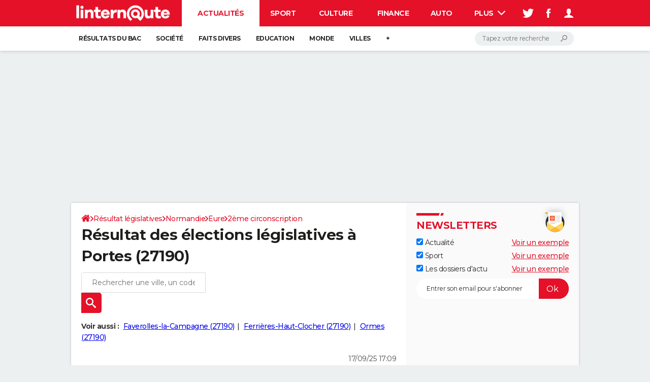

--- FILE ---
content_type: text/html; charset=UTF-8
request_url: https://election-legislative.linternaute.com/resultats/portes/ville-27472
body_size: 23070
content:

<!--Akamai-ESI:PAGE:setreftime=1767964055/--><!doctype html>
<!--[if IE 8 ]> <html lang="fr" class="no-js ie8 lt-ie9 oldie"> <![endif]-->
<!--[if IE 9 ]> <html lang="fr" class="no-js ie9"> <![endif]-->
<!--[if (gt IE 9)|!(IE)]><!--> <html lang="fr" class="no-js"> <!--<![endif]-->
<head >
                
                
<!--Akamai-ESI:FRAGMENT:/od/esi/front?name=legislative_election_ref_article&esi=1&directory_name=election_legislative/-->

<!--Akamai-ESI:FRAGMENT:setgentime=1768054355/-->
    
    
<!--Akamai-ESI:FRAGMENT:resetreftime=1768054355/-->
        
    
            
    
        <meta charset="utf-8" />
    <meta http-equiv="x-ua-compatible" content="ie=edge" />

    <title>Résultat des élections législatives à Portes (27190)</title>

        <meta name="description" content="Résultat des législatives à Portes (27190) : retrouvez gratuitement les résultats officiels des élections législatives dès publication par le ministère de l&#039;Intérieur" />
    
    <meta name="viewport" content="width=device-width, initial-scale=1.0" />

                <meta name="referrer" content="always" />
            <meta name="twitter:card" content="summary" />
            <meta name="twitter:title" content="Résultat des élections législatives à Portes (27190)" />
            <meta name="twitter:site" content="@LInternauteInfo" />
            <meta name="twitter:description" content="Résultat des législatives à Portes (27190) : retrouvez gratuitement les résultats officiels des élections législatives dès publication par le ministère de l&#039;Intérieur" />
            <meta name="twitter:image" content="https://img-4.linternaute.com/72qePhIaDx1QIvN5ajzJsH0ar6w=/x/smart/24c8ee3fa14c4506bf3b8d18d62bbe1a/ccmcms-linternaute/80345787.jpg" />
            <meta name="robots" content="max-snippet:-1, max-image-preview:large, max-video-preview:15" />
                            <meta property="og:url" content="https://election-legislative.linternaute.com/resultats/portes/ville-27472"/>
                    <meta property="og:type" content="website"/>
                    <meta property="og:title" content="Résultat des élections législatives à Portes (27190)"/>
                    <meta property="og:description" content="Résultat des législatives à Portes (27190) : retrouvez gratuitement les résultats officiels des élections législatives dès publication par le ministère de l&#039;Intérieur"/>
                    <meta property="og:image" content="https://img-4.linternaute.com/72qePhIaDx1QIvN5ajzJsH0ar6w=/x/smart/24c8ee3fa14c4506bf3b8d18d62bbe1a/ccmcms-linternaute/80345787.jpg"/>
                            <meta http-equiv="refresh" content="1200"/>
            
    <meta property="atm" content="aHR0cHM6Ly9lbGVjdGlvbi1sZWdpc2xhdGl2ZS5saW50ZXJuYXV0ZS5jb20vcmVzdWx0YXRzL3BvcnRlcy92aWxsZS0yNzQ3Mg==" />
        <meta property="atmd" content="eyJyZXF1ZXN0SWQiOiI0NjM4NzEyYiIsInRpbWVzdGFtcCI6MTc2ODAyNTc5Nn0=" />
    
            <link rel="alternate" href="android-app://com.linternaute.linternaute/http/election-legislative.linternaute.com/resultats/portes/ville-27472" />
    
        <link rel="canonical" href="https://election-legislative.linternaute.com/resultats/portes/ville-27472" />
        
                <link rel="shortcut icon" href="https://astatic.ccmbg.com/ccmcms_linternaute/dist/public/public-assets/favicon.ico" />
    <link rel="icon" href="https://astatic.ccmbg.com/ccmcms_linternaute/dist/public/public-assets/favicon.ico" type="image/x-icon">
    <link rel="apple-touch-icon" href="https://astatic.ccmbg.com/ccmcms_linternaute/dist/public/public-assets/favicon.ico" />
            
    
            <link rel="preload" as="font" crossorigin href="https://astatic.ccmbg.com/ccmcms_linternaute/dist/app/fonts/Montserrat-VF.woff2" />
            <link rel="preload" as="font" crossorigin href="https://astatic.ccmbg.com/ccmcms_linternaute/dist/app/fonts/vendor/@ccmbenchmark_frontcore/icomoon-pack.woff2" />
            <link rel="preload" as="font" crossorigin href="https://astatic.ccmbg.com/ccmcms_linternaute/dist/app/fonts/vendor/@ccmbenchmark_frontcore/icomoon.woff2" />
    
            
        <link rel="stylesheet" media="all" href="https://astatic.ccmbg.com/ccmcms_linternaute/dist/app/css/linternaute.b6c4214a03bb0d2bfe63.css" /><link rel="stylesheet" media="all" href="https://astatic.ccmbg.com/ccmcms_linternaute/dist/app/css/linternaute_bundle.6dcb946d5fd175a523ee.css" /><link rel="stylesheet" media="all" href="https://astatic.ccmbg.com/ccmcms_linternaute/dist/app/css/odlinternautecss.f2e05468147bfbf203f8.css" /><link rel="stylesheet" media="all" href="https://fonts.googleapis.com/css2?family=Gentium+Book+Basic:wght@400;700&family=Oswald&display=swap" /><link rel="stylesheet" media="all" href="https://astatic.ccmbg.com/ccmcms_linternaute/dist/app/css/odelections.517df4b530feb369500f.css" />
        
    

    <script>
    var dataLayer = [{"appConfig":{"subContainers":["GTM-5H5DBFV"]},"site":"www.linternaute.com","environnement":"production","sessionType":"nonConnectee","userStatus":"Anonyme","pageCategory":"odelection","product":"od","application":"election_legislative","level1":"actualite","country":"US","asnum":"16509"}];

            !function(e){"use strict";var t,n,o,r=function(){},s=Object.getOwnPropertyNames(window.console).reduce((function(e,t){return"function"==typeof console[t]&&(e[t]=r),e}),{}),a=function(){return s},i=e.console;if("object"==typeof e.JSON&&"function"==typeof e.JSON.parse&&"object"==typeof e.console&&"function"==typeof Object.keys){var c={available:["others.catch","others.show"],broadcasted:[]},u={available:["others.catch","others.show"]},d=(t=/^\s+(.*)\s+$/g,n=function(e){return Math.pow(9,e)},o=function(e){return parseInt((e.charCodeAt()<<9)%242)},{get:function(e){e=e.replace(t,"$1");for(var r=[0,0,0],s=0,a=0;s<e.length;s++)a=parseInt(s/r.length),r[s%3]+=parseInt(o(e[s])/n(a));for(s=0;s<r.length;s++)r[s]>255&&(r[s]=255);return r},toRGB:function(e){return"rgb("+e.join(",")+")"},visible:function(e){return e[0]>220||e[1]>220||e[2]>220?[0,0,0]:[255,255,255]}});e.getConsole=function(e){if("string"!=typeof e)throw"getConsole need a tag name (string)";var t=e.split(".");if(function(e){var t,n=e.split(".")[0];-1===c.available.indexOf(n)&&(c.available.push(n),(t=document.createEvent("CustomEvent")).initCustomEvent("getConsole.tag.available",0,0,n),document.dispatchEvent(t)),-1===u.available.indexOf(e)&&(u.available.push(e),(t=document.createEvent("CustomEvent")).initCustomEvent("getConsole.fulltag.available",0,0,n),document.dispatchEvent(t))}(e=t[0]),-1!==c.broadcasted.indexOf(e)){var n=function(e){var t=[],n=[];return e.forEach((function(e){t.push("%c "+e.name+" "),n.push("background-color:"+e.bgColor+";color:"+e.color+";border-radius:2px;")})),[t.join("")].concat(n)}(t.map((function(e){var t=d.get(e);return{name:e,color:d.toRGB(d.visible(t)),bgColor:d.toRGB(t)}}))),o=["log","warn","error","info","group","groupCollapsed","groupEnd"].reduce(((e,t)=>(e[t]=n.reduce(((e,t)=>e.bind(window.console,t)),window.console[t]),e)),{});return Object.keys(i).forEach((function(e){void 0===o[e]&&(o[e]=i[e])})),o}return a()},e.getConsole.tags=c,c.broadcasted=function(){try{var e=localStorage.getItem("getConsole");e=null===e?[]:JSON.parse(e)}catch(t){e=[]}return e}(),-1!==c.broadcasted.indexOf("others.catch")&&(e.console=e.getConsole("others.show"))}else e.getConsole=a}(window),logger={_buffer:[],log:function(){"use strict";this._buffer.push(arguments)}},function(e){"use strict";var t={domains:["hpphmfubhnbobhfs","bnb{po.betztufn","beoyt","epvcmfdmjdl","hpphmftzoejdbujpo","wjefptufq","s77ofu","ufbet","vosvmznfejb","tnbsubetfswfs","tljnsftpvsdft","{fcftupg","uumce","hpphmfbqjt","wjefpqmb{b","hpphmfbetfswjdft","fggfdujwfnfbtvsf","pvucsbjo","ubcppmb"],classes:"ufyuBe!BeCpy!qvc`411y361!qvc`411y361n!qvc`839y:1!ufyu.be!ufyuBe!Mjhbuvt!ufyu`be!ufyu`bet!ufyu.bet!ufyu.be.mjolt",event:{category:"pbt`mpbefe",action:"gbjm"}},n=e.getConsole("inObs"),o=0,r={},s=function(e,t){return t=t||1,e.split("").map((function(e){return String.fromCharCode(e.charCodeAt()+t)})).join("")},a=[];e.integrityObserver={state:{net:null,dom:null,perf:null},corrupted:0,listen:function(e){this.corrupted?e(this.state):a.push(e)},sendToListeners:function(){a.forEach(function(e){e(this.state)}.bind(this))},reportCorruption:function(){var e=function(){"undefined"!=typeof ga?ga("send",{hitType:"event",eventCategory:s(t.event.category,-1),eventAction:s(t.event.action,-1),nonInteraction:1}):setTimeout(e,100)};e()},reportListCorruption:function(){var e,t=[];for(e in this.state)this.state[e]&&t.push(e);t.length>0&&((new Image).src="https://lists.ccmbg.com/st?t="+encodeURIComponent(t.join(","))+"&d="+window.location.host.split(/\./).slice(0,-1).join("."))},reportChange:function(){this.sendToListeners(),this.reportCorruption()},init:function(){var e=function(e){return function(t){this.state[e]=t,t&&(!this.corrupted&&this.reportChange(),this.corrupted=1)}.bind(this)};!function(e){if("undefined"!=typeof MutationObserver){var n=document.createElement("div"),o=document.getElementsByTagName("html")[0],r={},a={childList:1,attributes:1,characterData:1,subtree:1},i=0,c=new MutationObserver((function(t){t.forEach((function(t){"style"===t.attributeName&&(c.disconnect(),"none"===t.target.style.display&&!e.called&&(e.called=1)&&e.call(r,1))}))})),u=new MutationObserver((function(t){t.forEach((function(t){try{if("childList"===t.type&&"HTML"===t.target.nodeName&&t.addedNodes.length&&"BODY"===t.addedNodes[0].nodeName&&!i){i=1,t.addedNodes[0].appendChild(n);var o=getComputedStyle(n);if(r=t.addedNodes[0],u.disconnect(),/Trident/.test(navigator.userAgent))return void setTimeout((function(){!e.called&&(e.called=1)&&e.call(r,0)}),50);setTimeout((function(){t.addedNodes[0].removeChild(n)}),60),c.disconnect(),e.call(t.addedNodes[0],"none"===o.getPropertyValue("display")||/url\("about:abp/.test(o.getPropertyValue("-moz-binding")))}}catch(e){}}))}));n.className=s(t.classes,-1),n.style.display="block",u.observe(o,a),c.observe(n,a)}else e.call(0,0)}(e.call(this,"dom")),function(e,a){if("undefined"!=typeof MutationObserver&&void 0!==URL.prototype){var i=document.getElementsByTagName("html")[0],c=0,u=new MutationObserver((function(i){i.forEach((function(i){try{var d,l,f,p="",g=new Date,h=function(){};if("childList"===i.type&&i.addedNodes.length&&void 0!==(d=i.addedNodes[0]).src&&("SCRIPT"===(p=d.nodeName)||"IFRAME"===p)){try{l=new URL(d.src),f=l&&l.host?l.host.split(/\./).slice(-2).shift():null}catch(e){}h=i.addedNodes[0].onerror,i.addedNodes[0].onerror=function(){try{n.warn("Missing script",d.src),!c&&f&&-1!==t.domains.indexOf(s(f))&&(new Date).getTime()-g.getTime()<1500&&(n.warn("Integrity violation on ",d.src," not observing anymore !"),u.disconnect(),c=1,e(1)),"function"==typeof h&&h.apply(this,Array.prototype.slice.call(arguments))}catch(e){}},"function"==typeof performance.getEntriesByType&&o<2&&"SCRIPT"===p&&-1!==t.domains.indexOf(s(f))&&(void 0===r[f]||"hpphmfubhnbobhfs"===s(f))&&(r[f]=1,i.addedNodes[0].addEventListener("load",(function(){-1===performance.getEntriesByType("resource").map((function(e){return e.name})).indexOf(d.src)&&2==++o&&(u.disconnect(),a(1))})))}}catch(e){}}))}));u.observe(i,{childList:1,attributes:1,characterData:1,subtree:1})}else e.call(0,0)}(e.call(this,"net"),e.call(this,"perf")),window.addEventListener("load",function(){this.reportListCorruption()}.bind(this))}},"function"==typeof Object.bind&&e.integrityObserver.init()}(window),function(e,t,n,o){"use strict";void 0===e._gtm&&(e._gtm={events:{on:[],ready:[],readyAll:[],trigger:function(e){this._trigger.push(e)},_trigger:[]},versions:{},onReady:[]}),void 0===e._gtm.versions&&(e._gtm.versions={}),e._gtm.versions.staticheader=1,e._gtm.state="loading";var r=dataLayer[0].appConfig,s=["GTM-N4SNZN"],a=r.subContainers||[],i=e.getConsole("GTM").log,c=function(e){if(void 0!==t.dispatchEvent){var n=null;"function"==typeof Event?n=new Event(e):(n=t.createEvent("Event")).initEvent(e,0,0),t.dispatchEvent(n)}},u=function(){u.state++,u.state===s.length&&(e._gtm.state="loaded",c("gtm.loaded"))},d=function(){e._gtm.state="error",c("gtm.error"),l.clearWorkspacesInfo(this)};u.state=0,s=s.concat(a),i("Loading sub containers:",a);var l={infoKey:"ccm_gtm_workspaces",workspacesInfo:{},fetchWorkspacesInfo:function(){try{this.workspacesInfo=this.getInfoFromQuerystring()||this.getInfoFromCookie()||{}}catch(e){console.error("Cannot get workspaces info.",e)}},parseWorkspacesInfo:function(e){for(var t={},n=e.split("|"),o=0;o<n.length;o++){var r=n[o].split("::");3===r.length&&(t[r[0]]={container:r[0],workspace:r[1],auth:r[2]})}return t},removeInfoFromQuerystring:function(){if(""===e.location.search)return"";for(var t=e.location.search.substring(1).split("&"),n=[],o=0;o<t.length;o++){t[o].split("=")[0]!==this.infoKey&&n.push(t[o])}return"?"+n.join("&")},generatePreviewQuery:function(e){try{var t=this.workspacesInfo[e];return t?(i("["+t.container+'] loading custom workspace "'+t.workspace+'"'),dataLayer[0].appConfig.previewWorkspaces=dataLayer[0].appConfig.previewWorkspaces||[],dataLayer[0].appConfig.previewWorkspaces.push(t),"&gtm_auth="+t.auth+"&gtm_preview="+t.workspace+"&gtm_cookies_win=x"):""}catch(t){return console.error('Cannot generate preview query for container "'+e+'"',t),""}},getInfoFromQuerystring:function(){for(var t=(e.location.search||"").substring(1).split("&"),n=0;n<t.length;n++){var o=t[n].split("=");if(decodeURIComponent(o[0])===this.infoKey)return this.parseWorkspacesInfo(decodeURIComponent(o[1]))}return null},getInfoFromCookie:function(){try{var t=e.document.cookie.match("(^|;) ?"+this.infoKey+"=([^;]*)(;|$)");if(t)return this.parseWorkspacesInfo(decodeURIComponent(t[2]))}catch(e){}return null},clearWorkspacesInfo:function(t){try{var n=t.getAttribute("data-id");if(this.workspacesInfo[n]){i('Cannot load container "'+n+'". Clearing cookie and querystring param...');var o=e.location.hostname.split("."),r=o.length;o=r>2&&"br"===o[r-1]&&"com"===o[r-2]?o.slice(-3).join("."):o.slice(-2).join("."),document.cookie=this.infoKey+"=; domain= "+o+"; path=/; expires=Thu, 01 Jan 1970 00:00:01 GMT;";var s=this.removeInfoFromQuerystring();e.location.search=s}}catch(e){console.error("Cannot clear workspaces info.",e)}}};l.fetchWorkspacesInfo();for(var f=0,p=s.length;f<p;++f){e[o]=e[o]||[],e[o].push({"gtm.start":(new Date).getTime(),event:"gtm.js"});var g=l.generatePreviewQuery(s[f]),h=t.getElementsByTagName(n)[0],m=t.createElement(n);m.async=1,m.onload=u,m.onerror=d,m.setAttribute("data-id",s[f]),m.src="https://www.googletagmanager.com/gtm.js?id="+s[f]+g,h.parentNode.insertBefore(m,h)}}(window,document,"script","dataLayer"),OAS_AD_BUFFER=[],OAS_AD=function(){OAS_AD_BUFFER.push(Array.prototype.slice.call(arguments))},function(e){"use strict";function t(t){t instanceof ErrorEvent&&e._gtm.errors.push({message:t.message,stack:t.error?t.error.stack:void 0,name:t.error?t.error.name:void 0,filename:t.filename,line:t.lineno,column:t.colno})}function n(t){t.reason instanceof Error?e._gtm.errors.push({message:t.reason.message,stack:t.reason.stack,name:t.reason.name,promise:1,filename:t.reason.filename,line:t.reason.lineno,column:t.reason.colno}):e._gtm.errors.push({message:t.reason,promise:1})}e._gtm=e._gtm||{},e._gtm.errors=[],e._gtm.errors.types=[],e._gtm.errors.types.push({type:"error",callback:t}),e.addEventListener("error",t),e._gtm.errors.types.push({type:"unhandledrejection",callback:n}),e.addEventListener("unhandledrejection",n)}(window);    

    dataLayer.push({"event":"app.config","appConfig":{"asl":{"sitepage":"fr_linternaute_elections_resultats","keywords":["application-od-legislative-election","opendata"]}}});
</script>

    <script type="application/ld+json">{"@context":"https://schema.org","@type":"BreadcrumbList","itemListElement":[{"@type":"ListItem","name":"\n                    \n                    Accueil","item":"https://www.linternaute.com/","position":1},{"@type":"ListItem","name":"Résultat législatives","item":"https://www.linternaute.com/actualite/politique/6769526-legislatives-2026-des-dates-fixees-par-macron-si-le-gouvernement-est-censure-en-janvier/","position":2},{"@type":"ListItem","name":"Normandie","item":"https://election-legislative.linternaute.com/resultats/normandie/region-28","position":3},{"@type":"ListItem","name":"Eure","item":"https://election-legislative.linternaute.com/resultats/eure/departement-27","position":4},{"@type":"ListItem","name":"2ème circonscription","item":"https://election-legislative.linternaute.com/resultats/2eme-circonscription-de-l-eure/circonscription-legislative-2702","position":5}]}</script>



    <script>
        var _wsq = _wsq || [];
        _wsq.push(['_setNom', 'linternaute']);
        _wsq.push(['_wysistat']);
        (function(){
            var ws   = document.createElement('script');
            ws.type  = 'text/javascript';
            ws.async = true;
            ws.src = ('https:' == document.location.protocol ? 'https://www' : 'http://www') + '.wysistat.com/ws.jsa';
            var s    = document.getElementsByTagName('script')[0]||document.getElementsByTagName('body')[0];
            s.parentNode.insertBefore(ws, s);
        })();
    </script>
</head>
<body class="app--rwd  ">
        <div id="ctn_x02"><div id="ba_x02" class="ba x02"><script>OAS_AD("x02");</script></div></div>
        <div class="ccmcss_offcanvas_1">
        <div class="ccmcss_offcanvas_2">

            
                                    
        
<!--Akamai-ESI:FRAGMENT:/api/layout/header?client=linternaute_opendataBundle&esi=1/-->

<!--Akamai-ESI:FRAGMENT:setgentime=1753360138/-->
    
    <!-- headerdebbloc -->

<header class="app_header app_header header_actualite jHeader" role="banner"
    data-cookie-prefix="">

    <div class="app_header__top">
        <div class="layout">
                        <a href="https://www.linternaute.com/" class="app_logo" id="jRwdLogo">
                <img width="185" height="31" src="https://img-4.linternaute.com/BsKTtsfPcNd9i08b2gmi2ZIevGg=/370x62/smart/baef71a61dcc402a9c38cba24c1de030/ccmcms-linternaute/49655007.png"
                    alt="Linternaute.com">
            </a>
            
            

            <nav id="jMainNav" class="app_header__nav" role="navigation">
                <ul>
                    <li class="active"><a href="https://www.linternaute.com/actualite/">Actualités</a></li><li><a href="https://www.linternaute.com/sport/">Sport</a></li><li><a href="https://www.linternaute.com/culture/">Culture</a></li><li><a href="https://www.linternaute.com/argent/">Finance</a></li><li><a href="https://www.linternaute.com/auto/">Auto</a></li><li><a href="https://www.linternaute.com/hightech/">High-tech</a></li><li><a href="https://www.linternaute.com/bricolage/">Bricolage</a></li><li><a href="https://www.linternaute.com/sortir/">Week-end</a></li><li><a href="https://www.linternaute.com/lifestyle/">Lifestyle</a></li><li><a href="https://www.linternaute.com/sante/">Sante</a></li><li><a href="https://www.linternaute.com/voyage/">Voyage</a></li><li><a href="https://www.linternaute.com/photo/4406325-tous-nos-diaporamas/">Photo</a></li><li><a href="https://www.linternaute.com/guide-d-achat/">Guides d'achat</a></li><li><a href="https://www.linternaute.com/bons-plans/">Bons plans</a></li><li><a href="https://www.linternaute.com/cartes/">Carte de voeux</a></li><li><a href="https://www.linternaute.fr/dictionnaire/fr/">Dictionnaire</a></li><li><a href="https://www.linternaute.com/television/">Programme TV</a></li><li><a href="https://copainsdavant.linternaute.com/">Copains d'avant</a></li><li><a href="https://avis-deces.linternaute.com/">Avis de décès</a></li><li><a href="https://bricolage.linternaute.com/forum/">Forum</a></li>                    <li class="app_header__plus">
                        <div class="app_header__subnav jDropBox jMenuBox">
                            <ul>
                                <li class="active"><a href="https://www.linternaute.com/actualite/">Actualités</a><button class="app_header__subnav--collapse jNavSubCollapse app_nav__sub--collapse--plus">

                </button>
                <div class="app_header__subnav--resp">
                    <ul><ul id="header-submenu-actualite"><li><a href="https://www.linternaute.com/actualite/examens/1384263-resultat-du-bac-2025-ca-tombe-deja-voici-les-premiers-resultats-et-toutes-les-dates-de-publication/">Résultats du bac</a></li><li><a href="https://www.linternaute.com/actualite/societe/">Société</a></li><li><a href="https://www.linternaute.com/actualite/faits-divers/">Faits Divers</a></li><li><a href="https://www.linternaute.com/actualite/education/">Education</a></li><li><a href="https://www.linternaute.com/actualite/monde/">Monde</a></li><li><a href="https://www.linternaute.com/ville">Villes</a></li><li><a href="https://www.linternaute.com/actualite/list">+</a></li></ul></ul></div></li><li><a href="https://www.linternaute.com/sport/">Sport</a><button class="app_header__subnav--collapse jNavSubCollapse app_nav__sub--collapse--plus">

                </button>
                <div class="app_header__subnav--resp">
                    <ul><ul id="header-submenu-sport"><li><a href="https://www.linternaute.com/sport/competitions/1317291-direct-ligue-1-nice-file-en-c1-le-havre-se-sauve-inextremis-alors-que-l-asse-retrouve-la-l2-le-resume/">Ligue 1</a></li><li><a href="https://www.linternaute.com/sport/foot/">Football</a></li><li><a href="https://www.linternaute.fr/sport/competitions/tennis/">Tennis</a></li><li><a href="https://www.linternaute.fr/sport/competitions/cyclisme/">Cyclisme</a></li><li><a href="https://www.linternaute.com/sport/rugby/">Rugby</a></li><li><a href="https://bricolage.linternaute.com/forum/sport/forum-sport-5000">Forum</a></li></ul></ul></div></li><li><a href="https://www.linternaute.com/culture/">Culture</a><button class="app_header__subnav--collapse jNavSubCollapse app_nav__sub--collapse--plus">

                </button>
                <div class="app_header__subnav--resp">
                    <ul><li><a href="https://www.linternaute.com/television/">Programme TV</a></li><li><a href="https://www.linternaute.com/television/programme-tnt/">TNT</a></li><li><a href="https://www.linternaute.fr/cinema/pratique/guide-du-streaming/">Streaming</a></li><li><a href="https://www.linternaute.com/cinema/">Cinéma</a></li><li><a href="https://www.linternaute.com/cinema/sortie-semaine/">Sorties cinéma</a></li><li><a href="https://www.linternaute.com/musique/">Musique</a></li><li><a href="https://www.linternaute.com/culture/list">+</a></li></ul></div></li><li><a href="https://www.linternaute.com/argent/">Finance</a><button class="app_header__subnav--collapse jNavSubCollapse app_nav__sub--collapse--plus">

                </button>
                <div class="app_header__subnav--resp">
                    <ul><ul id="header-submenu-argent"><li><a href="https://www.linternaute.fr/argent/guide-de-vos-finances/4722447-retraite-a-quel-age-la-prendre-quel-montant-pour-ma-pension-le-guide-complet/">Retraite</a></li><li><a href="https://www.linternaute.fr/argent/guide-de-vos-finances/2567884-impot-2025-dates-conseils-pour-remplir-la-declaration-le-guide-complet/">Impôts</a></li><li><a href="https://www.linternaute.com/argent/epargne/">Epargne</a></li><li><a href="https://www.linternaute.com/argent/immobilier/">Immobilier</a></li><li><a href="https://www.linternaute.com/argent/risques-immobiliers">Risques naturels par ville</a></li><li><a href="https://www.linternaute.com/argent/banque/">Banque</a></li><li><a href="https://www.linternaute.com/argent/assurance/">Assurance</a></li><li><a href="https://www.linternaute.com/argent/credit/">Crédit</a></li></ul></ul></div></li><li><a href="https://www.linternaute.com/auto/">Auto</a><button class="app_header__subnav--collapse jNavSubCollapse app_nav__sub--collapse--plus">

                </button>
                <div class="app_header__subnav--resp">
                    <ul><li><a href="https://www.linternaute.com/auto/test-auto/">Essais</a></li><li><a href="http://www.linternaute.com/auto/reserverunessai">Réserver un essai</a></li><li><a href="https://www.linternaute.com/auto/berline/2534260-citadines-notre-guide-complet/">Citadines</a></li><li><a href="https://www.linternaute.com/auto/berlines/2537876-berlines-compacte-sportive-electrique-notre-guide-complet/">Berlines</a></li><li><a href="https://www.linternaute.com/auto/suv/2364299-suv-le-guide-complet-pour-faire-le-bon-choix/">SUV</a></li><li><a href="https://bricolage.linternaute.com/forum/auto/forum-auto-8000">Forum auto</a></li><li><a href="https://www.linternaute.com/auto/list">+</a></li></ul></div></li><li><a href="https://www.linternaute.com/hightech/">High-tech</a><button class="app_header__subnav--collapse jNavSubCollapse app_nav__sub--collapse--plus">

                </button>
                <div class="app_header__subnav--resp">
                    <ul><li><a href="https://www.linternaute.fr/hightech/guide-high-tech/2544668-meilleur-smartphone-2022-quelle-est-la-reference/">Smartphones</a></li><li><a href="https://www.linternaute.com/hightech/internet/">Internet</a></li><li><a href="https://www.linternaute.com/hightech/micro/">Ordinateurs</a></li><li><a href="https://www.linternaute.com/hightech/jeux-video/">Jeux vidéo</a></li><li><a href="https://www.linternaute.fr/hightech/guide-high-tech/">Guide high-tech</a></li><li><a href="https://www.linternaute.com/hightech/list">+</a></li></ul></div></li><li><a href="https://www.linternaute.com/bricolage/">Bricolage</a><button class="app_header__subnav--collapse jNavSubCollapse app_nav__sub--collapse--plus">

                </button>
                <div class="app_header__subnav--resp">
                    <ul><li><a href="https://bricolage.linternaute.com/forum/">Forum</a></li><li><a href="https://www.linternaute.com/bricolage/amenagement-interieur/">Aménagement intérieur</a></li><li><a href="https://www.linternaute.com/bricolage/amenagement-exterieur/">Extérieur</a></li><li><a href="https://www.linternaute.com/bricolage/cuisine/">Cuisine</a></li><li><a href="https://www.linternaute.com/bricolage/salle-de-bain/">Salle de bains</a></li><li><a href="https://www.linternaute.com/bricolage/jardinage/">Jardinage</a></li><li><a href="https://www.linternaute.com/bricolage/amenagement-interieur/2450703-des-solutions-pour-tout-ranger-dans-la-maison/">Rangement</a></li><li><a href="https://www.linternaute.com/bricolage/list">+</a></li></ul></div></li><li><a href="https://www.linternaute.com/sortir/">Week-end</a><button class="app_header__subnav--collapse jNavSubCollapse app_nav__sub--collapse--plus">

                </button>
                <div class="app_header__subnav--resp">
                    <ul><li><a href="https://www.linternaute.fr/sortir/guides-de-france/2497979-guides-de-voyage-en-france-les-meilleures-destinations-a-visiter/">Guides de France</a></li><li><a href="https://www.linternaute.com/sortir/escapade/">Escapades</a></li><li><a href="https://www.linternaute.com/sortir/patrimoine/">Patrimoine</a></li><li><a href="https://www.linternaute.com/sortir/exposition/">Expositions</a></li><li><a href="https://www.linternaute.fr/sortir/guide-des-loisirs/musees-monuments/">Musées</a></li><li><a href="https://www.linternaute.com/sortir/nature/2519349-week-end-nature-les-meilleures-idees-de-destination-en-france/">Week-end nature</a></li><li><a href="https://www.linternaute.com/sortir/list">+</a></li></ul></div></li><li><a href="https://www.linternaute.com/lifestyle/">Lifestyle</a><button class="app_header__subnav--collapse jNavSubCollapse app_nav__sub--collapse--plus">

                </button>
                <div class="app_header__subnav--resp">
                    <ul><li><a href="https://www.linternaute.com/lifestyle/art-de-vivre/">Art de vivre</a></li><li><a href="https://www.linternaute.com/lifestyle/bien-etre/">Bien-être</a></li><li><a href="https://www.linternaute.com/lifestyle/loisirs/">Loisirs</a></li><li><a href="https://www.linternaute.com/lifestyle/mode/">Mode</a></li><li><a href="https://www.linternaute.com/lifestyle/mode-de-vie/">Modes de vie</a></li><li><a href="https://www.linternaute.com/lifestyle/list">+</a></li></ul></div></li><li><a href="https://www.linternaute.com/sante/">Sante</a></li><li><a href="https://www.linternaute.com/voyage/">Voyage</a><button class="app_header__subnav--collapse jNavSubCollapse app_nav__sub--collapse--plus">

                </button>
                <div class="app_header__subnav--resp">
                    <ul><li><a href="https://www.linternaute.fr/voyage/guides-de-voyage/">Destinations</a></li><li><a href="https://www.linternaute.com/voyage/magazine/2364287-city-break-les-meilleures-idees-de-destinations-pour-un-week-end/">City break</a></li><li><a href="https://www.linternaute.com/voyage/magazine/2413613-voyage-nature-en-route-vers-des-destinations-grand-air/">Voyage nature</a></li><li><a href="https://www.linternaute.com/voyage/magazine/1853615-voyage-de-noces-les-meilleures-destinations-pour-une-lune-de-miel/">Voyage de noces</a></li><li><a href="https://bricolage.linternaute.com/forum/voyage/forum-voyage-7000">Forum</a></li><li><a href="https://www.linternaute.com/voyage/climat">Climat</a></li><li><a href="https://www.linternaute.com/voyage/list">+</a></li></ul></div></li><li><a href="https://www.linternaute.com/photo/4406325-tous-nos-diaporamas/">Photo</a></li><li><a href="https://www.linternaute.com/guide-d-achat/">Guides d'achat</a></li><li><a href="https://www.linternaute.com/bons-plans/">Bons plans</a></li><li><a href="https://www.linternaute.com/cartes/">Carte de voeux</a><button class="app_header__subnav--collapse jNavSubCollapse app_nav__sub--collapse--plus">

                </button>
                <div class="app_header__subnav--resp">
                    <ul><li><a href="https://www.linternaute.com/cartes-de-voeux/category/1-noel/">Carte de Noël</a></li><li><a href="https://www.linternaute.com/cartes-de-voeux/category/2-bonne-annee/">Carte Bonne année</a></li><li><a href="https://www.linternaute.com/cartes-de-voeux/category/5-saint-valentin/">Carte Saint-Valentin</a></li><li><a href="https://www.linternaute.com/cartes-de-voeux/category/9-paques/">Carte Pâques</a></li><li><a href="https://www.linternaute.com/cartes-de-voeux/category/8-anniversaire/">Carte d'anniversaire</a></li></ul></div></li><li><a href="https://www.linternaute.fr/dictionnaire/fr/">Dictionnaire</a><button class="app_header__subnav--collapse jNavSubCollapse app_nav__sub--collapse--plus">

                </button>
                <div class="app_header__subnav--resp">
                    <ul><li><a href="https://www.linternaute.fr/dictionnaire/fr/">Dictionnaire</a></li><li><a href="https://www.linternaute.fr/biographie/">Biographies</a></li><li><a href="https://www.linternaute.fr/citation/">Citations</a></li><li><a href="https://www.linternaute.fr/expression/">Expressions</a></li><li><a href="https://www.linternaute.fr/proverbe/">Proverbes</a></li></ul></div></li><li><a href="https://www.linternaute.com/television/">Programme TV</a></li><li><a href="https://copainsdavant.linternaute.com/">Copains d'avant</a><button class="app_header__subnav--collapse jNavSubCollapse app_nav__sub--collapse--plus">

                </button>
                <div class="app_header__subnav--resp">
                    <ul><li><a href="https://copainsdavant.linternaute.com/">S'inscrire</a></li><li><a href="https://copainsdavant.linternaute.com/p/login">Se connecter</a></li><li><a href="https://copainsdavant.linternaute.com/glossary/etablissements/lycees-56/all">Lycées</a></li><li><a href="https://copainsdavant.linternaute.com/glossary/etablissements/colleges-54/all">Collèges</a></li><li><a href="https://copainsdavant.linternaute.com/glossary/etablissements/ecoles-primaires-et-maternelles-97/all">Primaires</a></li><li><a href="https://copainsdavant.linternaute.com/glossary/etablissements/universites-73/all">Universités</a></li><li><a href="https://copainsdavant.linternaute.com/glossary/etablissements/entreprises-2/all">Entreprises</a></li><li><a href="https://copainsdavant.linternaute.com/glossary/etablissements/services-militaires-4/all">Service militaire</a></li><li><a href="https://copainsdavant.linternaute.com/recherche-amis">Avis de recherche</a></li></ul></div></li><li><a href="https://avis-deces.linternaute.com/">Avis de décès</a></li><li><a href="https://bricolage.linternaute.com/forum/">Forum</a><button class="app_header__subnav--collapse jNavSubCollapse app_nav__sub--collapse--plus">

                </button>
                <div class="app_header__subnav--resp">
                    <ul><li><a href="https://bricolage.linternaute.com/forum/forum-bricolage-123">Bricolage</a></li><li><a href="https://bricolage.linternaute.com/forum/homme/forum-lifestyle-4000">Lifestyle</a></li><li><a href="https://bricolage.linternaute.com/forum/culture/forum-culture-3000">Culture</a></li><li><a href="https://bricolage.linternaute.com/forum/sport/forum-sport-5000">Sport</a></li><li><a href="https://bricolage.linternaute.com/forum/auto/forum-auto-8000">Auto</a></li><li><a href="https://bricolage.linternaute.com/forum/television/forum-television-6000">Television</a></li><li><a href="https://bricolage.linternaute.com/forum/voyage/forum-voyage-7000">Voyage</a></li><li><a href="https://bricolage.linternaute.com/forum/cinema/forum-cine-tv-2000">Cinema</a></li></ul></div></li>                            </ul>
                        </div>
                        <a class="app_header__hover_trigger" href="#">
                            Plus
                            <svg viewBox="0 0 284.929 284.929" class="svg_icon svg_icon--arrowd">
                                <g fill="#fff" class="svg_icon_g">
                                    <path d="M282.082,76.511l-14.274-14.273c-1.902-1.906-4.093-2.856-6.57-2.856c-2.471,0-4.661,0.95-6.563,2.856L142.466,174.441 L30.262,62.241c-1.903-1.906-4.093-2.856-6.567-2.856c-2.475,0-4.665,0.95-6.567,2.856L2.856,76.515C0.95,78.417,0,80.607,0,83.082   c0,2.473,0.953,4.663,2.856,6.565l133.043,133.046c1.902,1.903,4.093,2.854,6.567,2.854s4.661-0.951,6.562-2.854L282.082,89.647 c1.902-1.903,2.847-4.093,2.847-6.565C284.929,80.607,283.984,78.417,282.082,76.511z"/>
                                </g>
                            </svg>
                        </a>
                        <span data-target="jMenuBox" class="jDropBtn jDropMenuBtn app_header__click_trigger">
                            <svg xmlns="http://www.w3.org/2000/svg" width="15" height="15" fill="none" class="svg_icon svg_icon--burger">
                                <path d="M14.364 1.5H.636C.285 1.5 0 1.836 0 2.25S.285 3 .636 3h13.728c.351 0 .636-.336.636-.75s-.285-.75-.636-.75ZM14.364 6.738H.636c-.351 0-.636.336-.636.75s.285.75.636.75h13.728c.351 0 .636-.336.636-.75s-.285-.75-.636-.75ZM14.364 11.988H.636c-.351 0-.636.336-.636.75s.285.75.636.75h13.728c.351 0 .636-.336.636-.75s-.285-.75-.636-.75Z" fill="#fff"/>
                            </svg>
                            <svg viewBox="0 0 440.307 440.307" class="svg_icon svg_icon--cross">
                                <g fill="#fff" class="svg_icon_g">
                                    <polygon points="440.307,58.583 381.723,0 220.153,161.57 58.584,0 0,58.583 161.569,220.153 0,381.723 58.584,440.307    220.153,278.736 381.723,440.307 440.307,381.723 278.736,220.153"/>
                                </g>
                            </svg>
                        </span>
                    </li>
                </ul>
            </nav>

            <div class="app_header__right">
                <ul>
                    <li>
                                                <a href="javascript:void(0)" data-target="jSearchBox" class="jDropBtn">
                            <svg viewBox="-281 404.9 32 32" class="svg_icon svg_icon--search"><path class="svg_icon_g" d="M-280 432.1c-1.2 1.1-1.3 2.9-.2 4s2.9 1 4-.2l6.4-7.6c.7-.8 1-1.6 1-2.3 2.1 1.8 4.8 2.9 7.8 2.9 6.6 0 12-5.4 12-12s-5.4-12-12-12-12 5.4-12 12c0 3 1.1 5.7 2.9 7.8-.7 0-1.5.3-2.3 1l-7.6 6.4zm11-15.2c0-4.4 3.6-8 8-8s8 3.6 8 8-3.6 8-8 8-8-3.6-8-8z"/></svg>
                        </a>
                                            </li>
                    <li>
                        <a href="https://twitter.com/LInternauteInfo">
                            <svg viewBox="-43.1 212.4 515.4 416.9" class="svg_icon svg_icon--tw"><path class="svg_icon_g" d="M471 262.2c-18.8 8.4-39.1 14-60.3 16.5 21.7-13 38.3-33.6 46.2-58.1-20.3 12-42.8 20.8-66.7 25.5-19.2-20.4-46.4-33.2-76.7-33.2-58 0-105 47-105 105 0 8.2.9 16.3 2.7 23.9-87.3-4.4-164.7-46.2-216.5-109.7-9.1 15.5-14.2 33.5-14.2 52.8 0 36.4 18.6 68.6 46.7 87.4-17.2-.5-33.4-5.3-47.6-13.1v1.3c0 50.9 36.2 93.3 84.2 103-8.8 2.4-18.1 3.7-27.7 3.7-6.8 0-13.3-.7-19.8-2 13.4 41.8 52.2 72.1 98.1 72.9C78.6 566.3 33.3 583-15.9 583c-8.5 0-16.8-.5-25.1-1.4 46.5 29.9 101.7 47.3 161 47.3 193.2 0 298.8-160 298.8-298.8l-.4-13.6c20.7-14.8 38.6-33.3 52.6-54.3z"/></svg>
                        </a>
                    </li>
                    <li>
                        <a href="https://www.facebook.com/linternaute">
                            <svg viewBox="95.5 164.9 238.9 512" class="svg_icon svg_icon--fb"><path d="M147.2 264v70.5H95.5v86.2h51.6v256.1h106.1V420.7h71.2s6.7-41.3 9.9-86.5h-80.7v-58.9c0-8.8 11.6-20.7 23-20.7h57.8v-89.7h-78.6c-111.2 0-108.6 86.3-108.6 99.1z" class="svg_icon_g" /></svg>
                        </a>
                    </li>
                    <li>
                        <a class="jHeaderDisconnected jDropBtn" data-target="jLoginBox" href="javascript:void(0)">
                            <svg viewBox="-73 204.9 448 432" class="svg_icon svg_icon--user"><path class="svg_icon_g svg_icon_path" d="M206.4 508.3c-11.1-1.8-11.3-32.2-11.3-32.2s32.5-32.2 39.6-75.4c19 0 30.8-46 11.8-62.1.8-17 24.5-133.7-95.4-133.7S54.8 321.5 55.6 338.6c-19 16.2-7.3 62.1 11.8 62.1 7.1 43.2 39.6 75.4 39.6 75.4s-.3 30.4-11.3 32.2C60 513.9-73 572.6-73 636.9h448c0-64.3-133-123-168.6-128.6z"/></svg>
                        </a>
                        <a class="jHeaderConnected jDropBtn" data-target="jLoginBox" href="javascript:void(0)" style="display:none">
                            <span data-baseurl="https://image-uniservice.linternaute.com/image" data-staticurl="https://astatic.ccmbg.com/ccmcms_linternaute/dist/public/public-assets/" data-size="75" class="jHeaderAvatar app_header__user_pic"></span>
                        </a>
                    </li>
                </ul>
            </div>

            <div class="app_header__search jDropBox jSearchBox">
                <form role="search" method="get" action="https://www.linternaute.com/recherche/"
                >
                    <fieldset>
                        <legend>Moteur de recherche</legend>
                        <input type="search"
                            name="f_libelle"
                            placeholder="Tapez votre recherche"
                            aria-label="Rechercher">
                        <button type="submit">Rechercher</button>
                    </fieldset>
                </form>
            </div>

            <div class="app_header__login jDropBox jLoginBox">

                <ul class="app_header__login_connect jMenuDisconnected" style="display:none">
                    <li><a rel="nofollow" href="https://www.linternaute.com/account/signup" class="jAccountRegisterUrl">S'inscrire</a></li>
                    <li><a rel="nofollow" href="https://www.linternaute.com/account/login" data-link="login">Connexion</a></li>
                </ul>

                <ul class="app_header__login_edit jMenuConnected" style="display:none">
                    <!--blockLinkMsgCCM-->

                    
                    
                    <li><a  href="https://www.linternaute.com/account/edit">Profil et compte</a></li>
                    
                    <!-- AdminMenu -->

                    <li>
                        <a href="https://www.linternaute.com/account/?logout=1">Se déconnecter</a>
                    </li>
                </ul>

            </div>

        </div>
    </div>

    <div class="app_header__bottom">
        <div class="layout">
            <nav class="app_header__bottom__left jSecondLevelMenu">
                <ul id="header-submenu-actualite"><li><a href="https://www.linternaute.com/actualite/examens/1384263-resultat-du-bac-2025-ca-tombe-deja-voici-les-premiers-resultats-et-toutes-les-dates-de-publication/">Résultats du bac</a></li><li><a href="https://www.linternaute.com/actualite/societe/">Société</a></li><li><a href="https://www.linternaute.com/actualite/faits-divers/">Faits Divers</a></li><li><a href="https://www.linternaute.com/actualite/education/">Education</a></li><li><a href="https://www.linternaute.com/actualite/monde/">Monde</a></li><li><a href="https://www.linternaute.com/ville">Villes</a></li><li><a href="https://www.linternaute.com/actualite/list">+</a></li></ul>            </nav>
            <!-- login  / search part -->
            <div class="app_header__bottom__right">
                                    <form role="search" method="get" action="https://www.linternaute.com/recherche/"
                    >
                        <fieldset>
                            <legend>Moteur de recherche</legend>
                            <button type="submit">
                                <svg width="13" height="13" viewBox="-281 404.9 32 32" class="svg_icon"><path fill="#000" class="svg_icon_g" d="M-280 432.1c-1.2 1.1-1.3 2.9-.2 4s2.9 1 4-.2l6.4-7.6c.7-.8 1-1.6 1-2.3 2.1 1.8 4.8 2.9 7.8 2.9 6.6 0 12-5.4 12-12s-5.4-12-12-12-12 5.4-12 12c0 3 1.1 5.7 2.9 7.8-.7 0-1.5.3-2.3 1l-7.6 6.4zm11-15.2c0-4.4 3.6-8 8-8s8 3.6 8 8-3.6 8-8 8-8-3.6-8-8z"/></svg>
                            </button>
                            <input type="search" name="f_libelle" placeholder="Tapez votre recherche" aria-label="Rechercher">
                        </fieldset>
                    </form>
                            </div>
        </div>
    </div>
</header>

<!-- headerfinbloc -->
    
    
            <div class="layout layout--offcanvas gutter " id="adsLayout">
                    <div class="ccmcss_oas_top">
        <div id="ctn_top"><div id="ba_top" class="ba top"><script>OAS_AD("Top");</script></div></div>
    </div>

                
                <div class="layout_ct">
                    <div class="layout_ct__1">
                        <div class="layout_ct__2">
                                                            <div class="layout_top">
                                                



        <nav class="layout_breadcrumb cp_breadcrumb"><ul class="cp_breadcrumb__list"><li class="cp_breadcrumb__item cp_breadcrumb__item--home"><a href="https://www.linternaute.com/"
                                                                    ><svg title="Accueil" class="cp_breadcrumb__item--home-svg" width="20" height="17" viewBox="0 0 5.29 4.5"><path fill="currentColor" d="M2.61 1.1L.84 2.57v1.5c0 .05.02.1.05.14.04.03.09.05.14.05h1.19V3.08h.79v1.18H4.2c.05 0 .1-.02.14-.05a.19.19 0 00.05-.14V2.58v-.01z"/><path fill="currentColor" d="M5.07 2.23l-.68-.56V.41a.1.1 0 00-.02-.07.1.1 0 00-.08-.03H3.7a.1.1 0 00-.07.03.1.1 0 00-.03.07v.6L2.85.38A.36.36 0 002.61.3c-.09 0-.16.03-.23.08L.16 2.23a.09.09 0 00-.03.07c0 .03 0 .05.02.07l.19.23a.1.1 0 00.06.03c.03 0 .05 0 .08-.02L2.6.83l2.14 1.78a.1.1 0 00.07.02.1.1 0 00.07-.03l.2-.23a.1.1 0 00.01-.07.09.09 0 00-.03-.07z"/></svg><span class="cp_breadcrumb__item--home-text">Home</span></a></li><li class="cp_breadcrumb__item"><a href="https://www.linternaute.com/actualite/politique/6769526-legislatives-2026-des-dates-fixees-par-macron-si-le-gouvernement-est-censure-en-janvier/"
                                                                            title="Resultat legislative"
                                                                    >Résultat législatives</a></li><li class="cp_breadcrumb__item"><a href="https://election-legislative.linternaute.com/resultats/normandie/region-28"
                                                                            title="Resultat legislative Normandie"
                                                                    >Normandie</a></li><li class="cp_breadcrumb__item"><a href="https://election-legislative.linternaute.com/resultats/eure/departement-27"
                                                                            title="Resultat legislative Eure"
                                                                    >Eure</a></li><li class="cp_breadcrumb__item"><a href="https://election-legislative.linternaute.com/resultats/2eme-circonscription-de-l-eure/circonscription-legislative-2702"
                                                                            title="Resultat legislative 2ème circonscription de l'Eure"
                                                                    >2ème circonscription</a></li></ul></nav>
                                                            </div>
                            

                            
                                                        <main role="main" class="layout_main">
                                        <div class="main">
                    <div class="openData">
                        <div id="jStickySize">
                        <h1 class="marB20">Résultat des élections législatives à Portes (27190)</h1><div class="odSearchBox">
    <div class="odSearchForm">
        <form action="/resultats/recherche" method="get">
            <fieldset>
                <input class="input focus jODMainSearch" autocomplete='off'                      data-options='{"controler":"\/resultats\/recherche","version":"v2","donnee_complementaire_liste":"eyJwcmVkaWNhdCI6eyJ2aWxsZSI6InBvc3RhbENvZGUiLCJkZXBhcnRlbWVudCI6Imluc2VlQ29kZSJ9LCJmb3JtYXRlcl9ub21icmUiOmZhbHNlfQ=="}'                       type="text" name="q" placeholder="Rechercher une ville, un code postal, un département, une région" required="required"/>
                <input class="submit search" type="submit" value="Rechercher" />
                            </fieldset>
        </form>

                    <div class="odSearchBox__suggests">
                <span class="odSearchBox__suggests__title">Voir aussi :</span>
                <ul class="odSearchBox__suggests__list">
                    						                        <li>
                            <a
    href="https://election-legislative.linternaute.com/resultats/faverolles-la-campagne/ville-27235"
    class=" "
     title="Resultat legislatives Faverolles-la-Campagne"    title="">Faverolles-la-Campagne (27190)</a>
                        </li>
						                    						                        <li>
                            <a
    href="https://election-legislative.linternaute.com/resultats/resultat-des-legislatives-2024-a-ferrieres-haut-clocher-les-premiers-chiffres-du-2e-tour/ville-27238"
    class=" "
     title="Resultat legislatives Ferrières-Haut-Clocher"    title="">Ferrières-Haut-Clocher (27190)</a>
                        </li>
						                    						                        <li>
                            <a
    href="https://election-legislative.linternaute.com/resultats/ormes/ville-27446"
    class=" "
     title="Resultat legislatives Ormes"    title="">Ormes (27190)</a>
                        </li>
						                                    </ul>
            </div>
            </div>
</div>

            <div class="marB20 ccmcss_align_r">
                <time datetime="2025-09-17T17:09:50+02:00" itemprop="publishDate">17/09/25 17:09</time>
            </div>
		
        
<!--Akamai-ESI:FRAGMENT:/od/esi?name=autopromo_od&entity_uri=ville-27472&directory_name=election_mun&CCMDBG=0&esi=1/-->

<!--Akamai-ESI:FRAGMENT:setgentime=1768127942/-->
    
    
<!--Akamai-ESI:FRAGMENT:resetreftime=1768127942/-->
        
     
			<style>
				.od_autopromo {
					width: 100%;
					min-height: 100px;
					background-color: #FFC001;
					border: none;
					color: #1d1d1b;
					font-family: inherit;
					font-size: 14px;
					line-height: normal;
					padding: 10px;
					margin: 0 0 20px 0;
				}
				.od_autopromo .grid_line {
					width: 100%;
					height: 100%;
					text-align: center;
				}
				.od_autopromo .grid_left {
					display: flex;
					align-items: center;
					justify-content: center;
				}
				.od_autopromo .grid_left .od_autopromo_header {
					flex: 1;
					align-items: center;
					justify-content: center;
					align-self: center;
					text-transform: uppercase;
					font-size: 18px;
					text-align: center;
					margin: 0 10px 0 10px;
				}
				.od_autopromo .od_autopromo_header a {
					text-decoration: none;
				}
				.od_autopromo .od_autopromo_header strong {
					font-size: inherit;
					display: block;
				}
				.od_autopromo .od_autopromo_header div {
					margin: 10px 0 0;
					display: block;
					font-size: 14px;
					height:100;
				}
				.od_autopromo .od_autopromo_body {
					display: flex;
					align-items: center;
					justify-content: center;
					align-self: center;
					background-color: #fff;
					padding: 10px;
				}
				.od_autopromo .od_autopromo_body p {
					margin: auto;
					font-size: 14px;
				}
				.od_autopromo .od_autopromo_body span {
					display: block;
					text-align: center;
					font-size: 16px;
					font-weight: bold;
					margin-bottom: 10px;
				}

				.od_autopromo a {
					color: #1d1d1b;
					font-size: inherit;
					font-family: inherit;
					text-decoration: underline;
				}
				.od_autopromo .od_autopromo_header strong a {
					color: #1d1d1b;
					text-decoration: none;
				}
				.od_autopromo .od_autopromo_body a {
					font-weight: bold;
				}
				.od_autopromo a:hover {
					color: #194392;
					text-decoration: none;
				}
				.od_autopromo .od_autopromo_header strong a:hover {
					color: #194392;
				}
			</style>
		
			<div class="od_autopromo">
				<div class="grid_line">
				<div class="grid_left w35">
				<div class="od_autopromo_header">
		<a href="https://www.linternaute.com/actualite/politique/7982831-elections-municipales-2026-dates-resultat-des-sondages-mode-de-scrutin-modifie-tout-comprendre-au-vote/" title="Municipales 2026">Elections<strong>municipales 2026</strong></a>
				<div>
					</div>
				</div>
				</div>
				<div class="grid_left w65" style="background-color:#fff;">
					<div class="od_autopromo_body">
					<p><span>RETROUVEZ GRATUITEMENT</span> Toutes les infos sur les enjeux et le <a href="https://election-municipale.linternaute.com/resultats/portes/ville-27472" title="Resultat municipale Portes">résultat des municipales à Portes</a></p>
					</div>
				</div>
				</div>
			</div>
		
    <div class="summary summary-card"><div class="summary-title">Sommaire</div><ul><li><a title="Legislative 2024 Portes" href="#resultat-legislative-2024">Résultat législatives 2024 à Portes</a></li><li><a title="Bureau vote Portes" href="https://www.linternaute.com/ville/portes/ville-27472/bureaux-vote">Bureaux de vote  à Portes</a></li><li><a title="Portes" href="https://www.linternaute.com/ville/portes/ville-27472">Portes</a> (toutes les informations sur la ville)</li></ul></div><div id="ctn_native_atf"><div id="ba_native_atf" class="ba native_atf"><script>OAS_AD("native_atf");</script></div></div><a name="resultat-legislative-2025"></a>
							<div class="marB20">
								<p>Découvrez les résultats des législatives à Portes dans cette page.
</p>
							</div>
						
								<div class="marB20"><!--[opendatadir:{"version":4}]--></div>
							
					<a id="resultat-legislative-2024"></a>
					<a name="resultat-legislative-2024-2eme-circonscription-de-l-eure"></a>
							
															<h2 class="marB10" id="resultat-legislative-2024">Résultats législatives 2024 à Portes dans la 2ème circonscription de l&#039;Eure</h3>
														
															<p style="font-size:14px;margin-bottom:10px;">Les résultats des législatives publiés ci-dessous concernent la commune de Portes.</p><div class="line marB10 elections_share_results"><h4>Résultat 2e tour</h4></div>
<div class="section-wrapper">
    <table cellpadding="0" cellspacing="0" border="0" class="od_table--grid--col3 elections_table--candidats">
        <thead>
        <tr>
                            <th>Tête de liste<span>Liste</span></th>
                <th>
                    Portes
                                    </th>
                <th>
                    Circonscription
                                    </th>
                    </tr>
        </thead>
        <tbody>
                                <tr class="elections_table--candidats__item color6"
                style="--data-percent: 0.54;">
                <td>
                    <strong>
                                                    Katiana Levavasseur
                        
                                                    (Élue)
                                            </strong>
                    <span>Rassemblement National</span>
                </td>
                <td><strong>60,93%</strong></td>
                <td style="background-color: #f7f7f7; color: #666">54,36%</td>
            </tr>
                        <tr class="elections_table--candidats__item color4"
                style="--data-percent: 0.46;">
                <td>
                    <strong>
                                                    Timour Veyri
                        
                                            </strong>
                    <span>Union de la gauche</span>
                </td>
                <td><strong>39,07%</strong></td>
                <td style="background-color: #f7f7f7; color: #666">45,64%</td>
            </tr>
                            </tbody>
    </table>
                    <table cellpadding="0" cellspacing="0" border="0" class="od_table--grid--col3">
        <thead>
        <tr>
                            <th>Participation au scrutin</th>
                <th>
                    Portes
                                    </th>
                <th>
                    Circonscription
                                    </th>
                    </tr>
        </thead>
        <tbody>
                    <tr>
                <td>Taux de participation</td>
                                <td><strong>82,32%</strong></td>
                                <td style="background-color: #f7f7f7; color: #666">68,03%</td>
            </tr>
                    <tr>
                <td>Taux d&#039;abstention</td>
                                <td><strong>17,68%</strong></td>
                                <td style="background-color: #f7f7f7; color: #666">31,97%</td>
            </tr>
                    <tr>
                <td>Votes blancs (en pourcentage des votes exprimés)</td>
                                <td><strong>4,91%</strong></td>
                                <td style="background-color: #f7f7f7; color: #666">6,42%</td>
            </tr>
                    <tr>
                <td>Votes nuls (en pourcentage des votes exprimés)</td>
                                <td><strong>2,45%</strong></td>
                                <td style="background-color: #f7f7f7; color: #666">1,65%</td>
            </tr>
                    <tr>
                <td>Nombre de votants</td>
                                <td><strong>163</strong></td>
                                <td style="background-color: #f7f7f7; color: #666">53 825</td>
            </tr>
                </tbody>
    </table>
                        </div>
<div class="line marB10 elections_share_results"><h4>Résultat 1er tour</h4></div>
<div class="section-wrapper">
    <table cellpadding="0" cellspacing="0" border="0" class="od_table--grid--col3 elections_table--candidats">
        <thead>
        <tr>
                            <th>Tête de liste<span>Liste</span></th>
                <th>
                    Portes
                                    </th>
                <th>
                    Circonscription
                                    </th>
                    </tr>
        </thead>
        <tbody>
                                <tr class="elections_table--candidats__item color6"
                style="--data-percent: 0.44;">
                <td>
                    <strong>
                                                    Katiana Levavasseur
                        
                                                    (Ballotage)
                                            </strong>
                    <span>Rassemblement National</span>
                </td>
                <td><strong>49,35%</strong></td>
                <td style="background-color: #f7f7f7; color: #666">43,61%</td>
            </tr>
                        <tr class="elections_table--candidats__item color4"
                style="--data-percent: 0.21;">
                <td>
                    <strong>
                                                    Timour Veyri
                        
                                                    (Ballotage)
                                            </strong>
                    <span>Union de la gauche</span>
                </td>
                <td><strong>20,13%</strong></td>
                <td style="background-color: #f7f7f7; color: #666">21,25%</td>
            </tr>
                        <tr class="elections_table--candidats__item color3"
                style="--data-percent: 0.18;">
                <td>
                    <strong>
                                                    Isabelle Collin
                        
                                            </strong>
                    <span>Ensemble ! (Majorité présidentielle)</span>
                </td>
                <td><strong>11,04%</strong></td>
                <td style="background-color: #f7f7f7; color: #666">17,53%</td>
            </tr>
                        <tr class="elections_table--candidats__item color2"
                style="--data-percent: 0.12;">
                <td>
                    <strong>
                                                    Stéphanie Auger
                        
                                            </strong>
                    <span>Divers droite</span>
                </td>
                <td><strong>7,14%</strong></td>
                <td style="background-color: #f7f7f7; color: #666">11,78%</td>
            </tr>
                        <tr class="elections_table--candidats__item color2"
                style="--data-percent: 0.03;">
                <td>
                    <strong>
                                                    Edouard Baude
                        
                                            </strong>
                    <span>Divers droite</span>
                </td>
                <td><strong>9,09%</strong></td>
                <td style="background-color: #f7f7f7; color: #666">3,15%</td>
            </tr>
                        <tr class="elections_table--candidats__item color4"
                style="--data-percent: 0.01;">
                <td>
                    <strong>
                                                    Mélanie Peyraud
                        
                                            </strong>
                    <span>Extrême gauche</span>
                </td>
                <td><strong>1,30%</strong></td>
                <td style="background-color: #f7f7f7; color: #666">1,17%</td>
            </tr>
                        <tr class="elections_table--candidats__item color6"
                style="--data-percent: 0.01;">
                <td>
                    <strong>
                                                    Laurence Brély
                        
                                            </strong>
                    <span>Reconquête !</span>
                </td>
                <td><strong>0,65%</strong></td>
                <td style="background-color: #f7f7f7; color: #666">1,06%</td>
            </tr>
                        <tr class="elections_table--candidats__item color3"
                style="--data-percent: 0.00;">
                <td>
                    <strong>
                                                    Laure Anne Godard
                        
                                            </strong>
                    <span>Divers centre</span>
                </td>
                <td><strong>1,30%</strong></td>
                <td style="background-color: #f7f7f7; color: #666">0,46%</td>
            </tr>
                            </tbody>
    </table>
                    <table cellpadding="0" cellspacing="0" border="0" class="od_table--grid--col3">
        <thead>
        <tr>
                            <th>Participation au scrutin</th>
                <th>
                    Portes
                                    </th>
                <th>
                    Circonscription
                                    </th>
                    </tr>
        </thead>
        <tbody>
                    <tr>
                <td>Taux de participation</td>
                                <td><strong>78,28%</strong></td>
                                <td style="background-color: #f7f7f7; color: #666">68,34%</td>
            </tr>
                    <tr>
                <td>Taux d&#039;abstention</td>
                                <td><strong>21,72%</strong></td>
                                <td style="background-color: #f7f7f7; color: #666">31,66%</td>
            </tr>
                    <tr>
                <td>Votes blancs (en pourcentage des votes exprimés)</td>
                                <td><strong>0,65%</strong></td>
                                <td style="background-color: #f7f7f7; color: #666">2,03%</td>
            </tr>
                    <tr>
                <td>Votes nuls (en pourcentage des votes exprimés)</td>
                                <td><strong>0,00%</strong></td>
                                <td style="background-color: #f7f7f7; color: #666">0,63%</td>
            </tr>
                    <tr>
                <td>Nombre de votants</td>
                                <td><strong>155</strong></td>
                                <td style="background-color: #f7f7f7; color: #666">54 069</td>
            </tr>
                </tbody>
    </table>
                        </div>
<p class="h-align-center" style="margin-bottom:10px"><a style="color:#e41129" href="https://election-legislative.linternaute.com/resultats/2eme-circonscription-de-l-eure/circonscription-legislative-2702">Tous les résultats des législatives de la 2ème circonscription de l&#039;Eure</a></p></div>
<div id="jPosInsertColMiddleBottom" class="marB20"></div><div class="section-wrapper">
													<h2>Autres communes de la 2ème circonscription de l'Eure</h2>
					<ul class="list--bullet list--2colcount">
					<li><a href="https://election-legislative.linternaute.com/resultats/resultat-des-legislatives-2024-a-evreux-les-premiers-chiffres-du-2e-tour/ville-27229" title="Resultat legislatives Evreux">Évreux (27000)</a></li>
					<li><a href="https://election-legislative.linternaute.com/resultats/resultat-des-legislatives-2024-a-saint-sebastien-de-morsent-les-premiers-chiffres-du-2e-tour/ville-27602" title="Resultat legislatives Saint Sebastien de Morsent">Saint-Sébastien-de-Morsent (27180)</a></li>
					<li><a href="https://election-legislative.linternaute.com/resultats/resultat-des-legislatives-2024-a-conches-en-ouche-les-premiers-chiffres-du-2e-tour/ville-27165" title="Resultat legislatives Conches en Ouche">Conches-en-Ouche (27190)</a></li>
					<li><a href="https://election-legislative.linternaute.com/resultats/resultat-des-legislatives-2024-au-neubourg-les-premiers-chiffres-du-2e-tour/ville-27428" title="Resultat legislatives Le Neubourg">Le Neubourg (27110)</a></li>
					<li><a href="https://election-legislative.linternaute.com/resultats/resultat-des-legislatives-2024-a-brionne-les-premiers-chiffres-du-2e-tour/ville-27116" title="Resultat legislatives Brionne">Brionne (27800)</a></li>
					<li><a href="https://election-legislative.linternaute.com/resultats/resultat-des-legislatives-2024-a-gravigny-les-premiers-chiffres-du-2e-tour/ville-27299" title="Resultat legislatives Gravigny">Gravigny (27930)</a></li>
					<li><a href="https://election-legislative.linternaute.com/resultats/resultat-des-legislatives-2024-a-beaumont-le-roger-les-premiers-chiffres-du-2e-tour/ville-27051" title="Resultat legislatives Beaumont le Roger">Beaumont-le-Roger (27170)</a></li>
					<li><a href="https://election-legislative.linternaute.com/resultats/resultat-des-legislatives-2024-a-nassandres-sur-risle-les-premiers-chiffres-du-2e-tour/ville-27425" title="Resultat legislatives Nassandres sur Risle">Nassandres sur Risle (27170)</a></li>
					<li><a href="https://election-legislative.linternaute.com/resultats/resultat-des-legislatives-2024-a-rugles-les-premiers-chiffres-du-2e-tour/ville-27502" title="Resultat legislatives Rugles">Rugles (27250)</a></li>
					<li><a href="https://election-legislative.linternaute.com/resultats/resultat-des-legislatives-2024-a-la-bonneville-sur-iton-les-premiers-chiffres-du-2e-tour/ville-27082" title="Resultat legislatives La Bonneville sur Iton">La Bonneville-sur-Iton (27190)</a></li>
					<li><a href="https://election-legislative.linternaute.com/resultats/resultat-des-legislatives-2024-a-arnieres-sur-iton-les-premiers-chiffres-du-2e-tour/ville-27020" title="Resultat legislatives Arnieres sur Iton">Arnières-sur-Iton (27180)</a></li>
					<li><a href="https://election-legislative.linternaute.com/resultats/resultat-des-legislatives-2024-a-goupil-othon-les-premiers-chiffres-du-2e-tour/ville-27290" title="Resultat legislatives Goupil Othon">Goupil-Othon (27170)</a></li>
					<li><a href="https://election-legislative.linternaute.com/resultats/resultat-des-legislatives-2024-a-sacquenville-les-premiers-chiffres-du-2e-tour/ville-27504" title="Resultat legislatives Sacquenville">Sacquenville (27930)</a></li>
					<li><a href="https://election-legislative.linternaute.com/resultats/resultat-des-legislatives-2024-a-barc-les-premiers-chiffres-du-2e-tour/ville-27037" title="Resultat legislatives Barc">Barc (27170)</a></li>
					<li><a href="https://election-legislative.linternaute.com/resultats/resultat-des-legislatives-2024-a-normanville-les-premiers-chiffres-du-2e-tour/ville-27439" title="Resultat legislatives Normanville">Normanville (27930)</a></li>
					<li><a href="https://election-legislative.linternaute.com/resultats/resultat-des-legislatives-2024-a-ferrieres-haut-clocher-les-premiers-chiffres-du-2e-tour/ville-27238" title="Resultat legislatives Ferrieres Haut Clocher">Ferrières-Haut-Clocher (27190)</a></li>
					<li><a href="https://election-legislative.linternaute.com/resultats/resultat-des-legislatives-2024-a-aviron-les-premiers-chiffres-du-2e-tour/ville-27031" title="Resultat legislatives Aviron">Aviron (27930)</a></li>
					<li><a href="https://election-legislative.linternaute.com/resultats/resultat-des-legislatives-2024-a-harcourt-les-premiers-chiffres-du-2e-tour/ville-27311" title="Resultat legislatives Harcourt">Harcourt (27800)</a></li>
					<li><a href="https://election-legislative.linternaute.com/resultats/resultat-des-legislatives-2024-a-claville-les-premiers-chiffres-du-2e-tour/ville-27161" title="Resultat legislatives Claville">Claville (27180)</a></li>
					<li><a href="https://election-legislative.linternaute.com/resultats/resultat-des-legislatives-2024-au-fidelaire-les-premiers-chiffres-du-2e-tour/ville-27242" title="Resultat legislatives Le Fidelaire">Le Fidelaire (27190)</a></li>
					<li><a href="https://election-legislative.linternaute.com/resultats/le-val-dore/ville-27447" title="Resultat legislatives Le Val Dore">Le Val-Doré (27190)</a></li>
					<li><a href="https://election-legislative.linternaute.com/resultats/sainte-colombe-la-commanderie/ville-27524" title="Resultat legislatives Sainte Colombe la Commanderie">Sainte-Colombe-la-Commanderie (27110)</a></li>
					<li><a href="https://election-legislative.linternaute.com/resultats/glisolles/ville-27287" title="Resultat legislatives Glisolles">Glisolles (27190)</a></li>
					<li><a href="https://election-legislative.linternaute.com/resultats/combon/ville-27164" title="Resultat legislatives Combon">Combon (27170)</a></li>
					<li><a href="https://election-legislative.linternaute.com/resultats/le-boulay-morin/ville-27099" title="Resultat legislatives Le Boulay Morin">Le Boulay-Morin (27930)</a></li>
					<li><a href="https://election-legislative.linternaute.com/resultats/cauge/ville-27132" title="Resultat legislatives Cauge">Caugé (27180)</a></li>
					<li><a href="https://election-legislative.linternaute.com/resultats/saint-aubin-d-ecrosville/ville-27511" title="Resultat legislatives Saint Aubin d&#039;Ecrosville">Saint-Aubin-d'Écrosville (27110)</a></li>
					<li><a href="https://election-legislative.linternaute.com/resultats/la-neuville-du-bosc/ville-27432" title="Resultat legislatives La Neuville du Bosc">La Neuville-du-Bosc (27890)</a></li>
					<li><a href="https://election-legislative.linternaute.com/resultats/aulnay-sur-iton/ville-27023" title="Resultat legislatives Aulnay sur Iton">Aulnay-sur-Iton (27180)</a></li>
					<li><a href="https://election-legislative.linternaute.com/resultats/canappeville/ville-27127" title="Resultat legislatives Canappeville">Canappeville (27400)</a></li>
					<li><a href="https://election-legislative.linternaute.com/resultats/bois-arnault/ville-27069" title="Resultat legislatives Bois Arnault">Bois-Arnault (27250)</a></li>
					<li><a href="https://election-legislative.linternaute.com/resultats/bosrobert/ville-27095" title="Resultat legislatives Bosrobert">Bosrobert (27800)</a></li>
					<li><a href="https://election-legislative.linternaute.com/resultats/calleville/ville-27125" title="Resultat legislatives Calleville">Calleville (27800)</a></li>
					<li><a href="https://election-legislative.linternaute.com/resultats/la-chapelle-du-bois-des-faulx/ville-27147" title="Resultat legislatives La Chapelle du Bois des Faulx">La Chapelle-du-Bois-des-Faulx (27930)</a></li>
					<li><a href="https://election-legislative.linternaute.com/resultats/quittebeuf/ville-27486" title="Resultat legislatives Quittebeuf">Quittebeuf (27110)</a></li>
					<li><a href="https://election-legislative.linternaute.com/resultats/la-vieille-lyre/ville-27685" title="Resultat legislatives La Vieille Lyre">La Vieille-Lyre (27330)</a></li>
					<li><a href="https://election-legislative.linternaute.com/resultats/brosville/ville-27118" title="Resultat legislatives Brosville">Brosville (27930)</a></li>
					<li><a href="https://election-legislative.linternaute.com/resultats/gauville-la-campagne/ville-27282" title="Resultat legislatives Gauville la Campagne">Gauville-la-Campagne (27930)</a></li>
					<li><a href="https://election-legislative.linternaute.com/resultats/sainte-opportune-du-bosc/ville-27576" title="Resultat legislatives Sainte Opportune du Bosc">Sainte-Opportune-du-Bosc (27110)</a></li>
					<li><a href="https://election-legislative.linternaute.com/resultats/beaumontel/ville-27050" title="Resultat legislatives Beaumontel">Beaumontel (27170)</a></li>
					<li><a href="https://election-legislative.linternaute.com/resultats/crosville-la-vieille/ville-27192" title="Resultat legislatives Crosville la Vieille">Crosville-la-Vieille (27110)</a></li>
					<li><a href="https://election-legislative.linternaute.com/resultats/vitot/ville-27698" title="Resultat legislatives Vitot">Vitot (27110)</a></li>
					<li><a href="https://election-legislative.linternaute.com/resultats/ambenay/ville-27009" title="Resultat legislatives Ambenay">Ambenay (27250)</a></li>
					<li><a href="https://election-legislative.linternaute.com/resultats/saint-eloi-de-fourques/ville-27536" title="Resultat legislatives Saint Eloi de Fourques">Saint-Éloi-de-Fourques (27800)</a></li>
					<li><a href="https://election-legislative.linternaute.com/resultats/crestot/ville-27185" title="Resultat legislatives Crestot">Crestot (27110)</a></li>
					<li><a href="https://election-legislative.linternaute.com/resultats/emanville/ville-27217" title="Resultat legislatives Emanville">Émanville (27190)</a></li>
					<li><a href="https://election-legislative.linternaute.com/resultats/la-neuve-lyre/ville-27431" title="Resultat legislatives La Neuve Lyre">La Neuve-Lyre (27330)</a></li>
					<li><a href="https://election-legislative.linternaute.com/resultats/epegard/ville-27219" title="Resultat legislatives Epegard">Épégard (27110)</a></li>
					<li><a href="https://election-legislative.linternaute.com/resultats/grosley-sur-risle/ville-27300" title="Resultat legislatives Grosley sur Risle">Grosley-sur-Risle (27170)</a></li>
					<li><a href="https://election-legislative.linternaute.com/resultats/reuilly/ville-27489" title="Resultat legislatives Reuilly">Reuilly (27930)</a></li>
					<li><a href="https://election-legislative.linternaute.com/resultats/louversey/ville-27374" title="Resultat legislatives Louversey">Louversey (27190)</a></li>
					<li><a href="https://election-legislative.linternaute.com/resultats/sainte-marthe/ville-27568" title="Resultat legislatives Sainte Marthe">Sainte-Marthe (27190)</a></li>
					<li><a href="https://election-legislative.linternaute.com/resultats/marbeuf/ville-27389" title="Resultat legislatives Marbeuf">Marbeuf (27110)</a></li>
					<li><a href="https://election-legislative.linternaute.com/resultats/irreville/ville-27353" title="Resultat legislatives Irreville">Irreville (27930)</a></li>
					<li><a href="https://election-legislative.linternaute.com/resultats/emalleville/ville-27216" title="Resultat legislatives Emalleville">Émalleville (27930)</a></li>
					<li><a href="https://election-legislative.linternaute.com/resultats/sebecourt/ville-27618" title="Resultat legislatives Sebecourt">Sébécourt (27190)</a></li>
					<li><a href="https://election-legislative.linternaute.com/resultats/ormes/ville-27446" title="Resultat legislatives Ormes">Ormes (27190)</a></li>
					<li><a href="https://election-legislative.linternaute.com/resultats/cheronvilliers/ville-27156" title="Resultat legislatives Cheronvilliers">Chéronvilliers (27250)</a></li>
					<li><a href="https://election-legislative.linternaute.com/resultats/tournedos-bois-hubert/ville-27650" title="Resultat legislatives Tournedos Bois Hubert">Tournedos-Bois-Hubert (27180)</a></li>
					<li><a href="https://election-legislative.linternaute.com/resultats/barquet/ville-27040" title="Resultat legislatives Barquet">Barquet (27170)</a></li>
					<li><a href="https://election-legislative.linternaute.com/resultats/ecardenville-la-campagne/ville-27210" title="Resultat legislatives Ecardenville la Campagne">Écardenville-la-Campagne (27170)</a></li>
					<li><a href="https://election-legislative.linternaute.com/resultats/epreville-pres-le-neubourg/ville-27224" title="Resultat legislatives Epreville pres le Neubourg">Épreville-près-le-Neubourg (27110)</a></li>
					<li><a href="https://election-legislative.linternaute.com/resultats/cesseville/ville-27135" title="Resultat legislatives Cesseville">Cesseville (27110)</a></li>
					<li><a href="https://election-legislative.linternaute.com/resultats/nogent-le-sec/ville-27436" title="Resultat legislatives Nogent le Sec">Nogent-le-Sec (27190)</a></li>
					<li><a href="https://election-legislative.linternaute.com/resultats/iville/ville-27354" title="Resultat legislatives Iville">Iville (27110)</a></li>
					<li><a href="https://election-legislative.linternaute.com/resultats/neaufles-auvergny/ville-27427" title="Resultat legislatives Neaufles Auvergny">Neaufles-Auvergny (27250)</a></li>
					<li><a href="https://election-legislative.linternaute.com/resultats/la-croisille/ville-27189" title="Resultat legislatives La Croisille">La Croisille (27190)</a></li>
					<li><a href="https://election-legislative.linternaute.com/resultats/saint-elier/ville-27535" title="Resultat legislatives Saint Elier">Saint-Élier (27190)</a></li>
					<li><a href="https://election-legislative.linternaute.com/resultats/burey/ville-27120" title="Resultat legislatives Burey">Burey (27190)</a></li>
					<li><a href="https://election-legislative.linternaute.com/resultats/bray/ville-27109" title="Resultat legislatives Bray">Bray (27170)</a></li>
					<li><a href="https://election-legislative.linternaute.com/resultats/venon/ville-27677" title="Resultat legislatives Venon">Venon (27110)</a></li>
					<li><a href="https://election-legislative.linternaute.com/resultats/ecquetot/ville-27215" title="Resultat legislatives Ecquetot">Ecquetot (27110)</a></li>
					<li><a href="https://election-legislative.linternaute.com/resultats/le-tremblay-omonville/ville-27658" title="Resultat legislatives Le Tremblay Omonville">Le Tremblay-Omonville (27110)</a></li>
					<li><a href="https://election-legislative.linternaute.com/resultats/le-bec-hellouin/ville-27052" title="Resultat legislatives Le Bec Hellouin">Le Bec-Hellouin (27800)</a></li>
					<li><a href="https://election-legislative.linternaute.com/resultats/bois-normand-pres-lyre/ville-27075" title="Resultat legislatives Bois Normand pres Lyre">Bois-Normand-près-Lyre (27330)</a></li>
					<li><a href="https://election-legislative.linternaute.com/resultats/rouge-perriers/ville-27498" title="Resultat legislatives Rouge Perriers">Rouge-Perriers (27110)</a></li>
					<li><a href="https://election-legislative.linternaute.com/resultats/le-plessis-sainte-opportune/ville-27466" title="Resultat legislatives Le Plessis Sainte Opportune">Le Plessis-Sainte-Opportune (27170)</a></li>
					<li><a href="https://election-legislative.linternaute.com/resultats/criquebeuf-la-campagne/ville-27187" title="Resultat legislatives Criquebeuf la Campagne">Criquebeuf-la-Campagne (27110)</a></li>
					<li><a href="https://election-legislative.linternaute.com/resultats/les-bottereaux/ville-27096" title="Resultat legislatives Les Bottereaux">Les Bottereaux (27250)</a></li>
					<li><a href="https://election-legislative.linternaute.com/resultats/aclou/ville-27001" title="Resultat legislatives Aclou">Aclou (27800)</a></li>
					<li><a href="https://election-legislative.linternaute.com/resultats/beaubray/ville-27047" title="Resultat legislatives Beaubray">Beaubray (27190)</a></li>
					<li><a href="https://election-legislative.linternaute.com/resultats/saint-victor-d-epine/ville-27609" title="Resultat legislatives Saint Victor d&#039;Epine">Saint-Victor-d'Épine (27800)</a></li>
					<li><a href="https://election-legislative.linternaute.com/resultats/berthouville/ville-27061" title="Resultat legislatives Berthouville">Berthouville (27800)</a></li>
					<li><a href="https://election-legislative.linternaute.com/resultats/nagel-seez-mesnil/ville-27424" title="Resultat legislatives Nagel Seez Mesnil">Nagel-Séez-Mesnil (27190)</a></li>
					<li><a href="https://election-legislative.linternaute.com/resultats/berengeville-la-campagne/ville-27055" title="Resultat legislatives Berengeville la Campagne">Bérengeville-la-Campagne (27110)</a></li>
					<li><a href="https://election-legislative.linternaute.com/resultats/romilly-la-puthenaye/ville-27492" title="Resultat legislatives Romilly la Puthenaye">Romilly-la-Puthenaye (27170)</a></li>
					<li><a href="https://election-legislative.linternaute.com/resultats/thibouville/ville-27630" title="Resultat legislatives Thibouville">Thibouville (27800)</a></li>
					<li><a href="https://election-legislative.linternaute.com/resultats/graveron-semerville/ville-27298" title="Resultat legislatives Graveron Semerville">Graveron-Sémerville (27110)</a></li>
					<li><a href="https://election-legislative.linternaute.com/resultats/tourneville/ville-27652" title="Resultat legislatives Tourneville">Tourneville (27930)</a></li>
					<li><a href="https://election-legislative.linternaute.com/resultats/bacquepuis/ville-27033" title="Resultat legislatives Bacquepuis">Bacquepuis (27930)</a></li>
					<li><a href="https://election-legislative.linternaute.com/resultats/franqueville/ville-27266" title="Resultat legislatives Franqueville">Franqueville (27800)</a></li>
					<li><a href="https://election-legislative.linternaute.com/resultats/bernienville/ville-27057" title="Resultat legislatives Bernienville">Bernienville (27180)</a></li>
					<li><a href="https://election-legislative.linternaute.com/resultats/juignettes/ville-27359" title="Resultat legislatives Juignettes">Juignettes (27250)</a></li>
					<li><a href="https://election-legislative.linternaute.com/resultats/la-haye-saint-sylvestre/ville-27323" title="Resultat legislatives La Haye Saint Sylvestre">La Haye-Saint-Sylvestre (27330)</a></li>
					<li><a href="https://election-legislative.linternaute.com/resultats/parville/ville-27451" title="Resultat legislatives Parville">Parville (27180)</a></li>
					<li><a href="https://election-legislative.linternaute.com/resultats/boisney/ville-27074" title="Resultat legislatives Boisney">Boisney (27800)</a></li>
					<li><a href="https://election-legislative.linternaute.com/resultats/malleville-sur-le-bec/ville-27380" title="Resultat legislatives Malleville sur le Bec">Malleville-sur-le-Bec (27800)</a></li>
					<li><a href="https://election-legislative.linternaute.com/resultats/saint-paul-de-fourques/ville-27584" title="Resultat legislatives Saint Paul de Fourques">Saint-Paul-de-Fourques (27800)</a></li>
					<li><a href="https://election-legislative.linternaute.com/resultats/berville-la-campagne/ville-27063" title="Resultat legislatives Berville la Campagne">Berville-la-Campagne (27170)</a></li>
					<li><a href="https://election-legislative.linternaute.com/resultats/le-tilleul-lambert/ville-27641" title="Resultat legislatives Le Tilleul Lambert">Le Tilleul-Lambert (27110)</a></li>
					<li><a href="https://election-legislative.linternaute.com/resultats/collandres-quincarnon/ville-27162" title="Resultat legislatives Collandres Quincarnon">Collandres-Quincarnon (27190)</a></li>
					<li><a href="https://election-legislative.linternaute.com/resultats/la-haye-de-calleville/ville-27318" title="Resultat legislatives La Haye de Calleville">La Haye-de-Calleville (27800)</a></li>
					<li><a href="https://election-legislative.linternaute.com/resultats/daubeuf-la-campagne/ville-27201" title="Resultat legislatives Daubeuf la Campagne">Daubeuf-la-Campagne (27110)</a></li>
					<li><a href="https://election-legislative.linternaute.com/resultats/villez-sur-le-neubourg/ville-27695" title="Resultat legislatives Villez sur le Neubourg">Villez-sur-le-Neubourg (27110)</a></li>
					<li><a href="https://election-legislative.linternaute.com/resultats/saint-pierre-de-salerne/ville-27592" title="Resultat legislatives Saint Pierre de Salerne">Saint-Pierre-de-Salerne (27800)</a></li>
					<li><a href="https://election-legislative.linternaute.com/resultats/gaudreville-la-riviere/ville-27281" title="Resultat legislatives Gaudreville la Riviere">Gaudreville-la-Rivière (27190)</a></li>
					<li><a href="https://election-legislative.linternaute.com/resultats/hectomare/ville-27327" title="Resultat legislatives Hectomare">Hectomare (27110)</a></li>
					<li><a href="https://election-legislative.linternaute.com/resultats/saint-antonin-de-sommaire/ville-27508" title="Resultat legislatives Saint Antonin de Sommaire">Saint-Antonin-de-Sommaire (27250)</a></li>
					<li><a href="https://election-legislative.linternaute.com/resultats/chaise-dieu-du-theil/ville-27137" title="Resultat legislatives Chaise Dieu du Theil">Chaise-Dieu-du-Theil (27580)</a></li>
					<li><a href="https://election-legislative.linternaute.com/resultats/la-houssaye/ville-27345" title="Resultat legislatives La Houssaye">La Houssaye (27410)</a></li>
					<li><a href="https://election-legislative.linternaute.com/resultats/saint-cyr-de-salerne/ville-27527" title="Resultat legislatives Saint Cyr de Salerne">Saint-Cyr-de-Salerne (27800)</a></li>
					<li><a href="https://election-legislative.linternaute.com/resultats/la-ferriere-sur-risle/ville-27240" title="Resultat legislatives La Ferriere sur Risle">La Ferrière-sur-Risle (27760)</a></li>
					<li><a href="https://election-legislative.linternaute.com/resultats/hecmanville/ville-27325" title="Resultat legislatives Hecmanville">Hecmanville (27800)</a></li>
					<li><a href="https://election-legislative.linternaute.com/resultats/le-mesnil-fuguet/ville-27401" title="Resultat legislatives Le Mesnil Fuguet">Le Mesnil-Fuguet (27930)</a></li>
					<li><a href="https://election-legislative.linternaute.com/resultats/tilleul-dame-agnes/ville-27640" title="Resultat legislatives Tilleul Dame Agnes">Tilleul-Dame-Agnès (27170)</a></li>
					<li><a href="https://election-legislative.linternaute.com/resultats/houetteville/ville-27342" title="Resultat legislatives Houetteville">Houetteville (27400)</a></li>
					<li><a href="https://election-legislative.linternaute.com/resultats/neuville-sur-authou/ville-27433" title="Resultat legislatives Neuville sur Authou">Neuville-sur-Authou (27800)</a></li>
					<li><a href="https://election-legislative.linternaute.com/resultats/bois-anzeray/ville-27068" title="Resultat legislatives Bois Anzeray">Bois-Anzeray (27330)</a></li>
					<li><a href="https://election-legislative.linternaute.com/resultats/launay/ville-27364" title="Resultat legislatives Launay">Launay (27470)</a></li>
					<li><a href="https://election-legislative.linternaute.com/resultats/chambord/ville-27139" title="Resultat legislatives Chambord">Chambord (27250)</a></li>
					<li><a href="https://election-legislative.linternaute.com/resultats/saint-germain-des-angles/ville-27546" title="Resultat legislatives Saint Germain des Angles">Saint-Germain-des-Angles (27930)</a></li>
					<li><a href="https://election-legislative.linternaute.com/resultats/le-troncq/ville-27663" title="Resultat legislatives Le Troncq">Le Troncq (27110)</a></li>
					<li><a href="https://election-legislative.linternaute.com/resultats/feuguerolles/ville-27241" title="Resultat legislatives Feuguerolles">Feuguerolles (27110)</a></li>
					<li><a href="https://election-legislative.linternaute.com/resultats/villettes/ville-27692" title="Resultat legislatives Villettes">Villettes (27110)</a></li>
					<li><a href="https://election-legislative.linternaute.com/resultats/livet-sur-authou/ville-27371" title="Resultat legislatives Livet sur Authou">Livet-sur-Authou (27800)</a></li>
					<li><a href="https://election-legislative.linternaute.com/resultats/faverolles-la-campagne/ville-27235" title="Resultat legislatives Faverolles la Campagne">Faverolles-la-Campagne (27190)</a></li>
					<li><a href="https://election-legislative.linternaute.com/resultats/bretigny/ville-27113" title="Resultat legislatives Bretigny">Brétigny (27800)</a></li>
					<li><a href="https://election-legislative.linternaute.com/resultats/dardez/ville-27200" title="Resultat legislatives Dardez">Dardez (27930)</a></li>
					<li><a href="https://election-legislative.linternaute.com/resultats/morsan/ville-27418" title="Resultat legislatives Morsan">Morsan (27800)</a></li>
					<li><a href="https://election-legislative.linternaute.com/resultats/ecauville/ville-27212" title="Resultat legislatives Ecauville">Écauville (27110)</a></li>
					<li><a href="https://election-legislative.linternaute.com/resultats/saint-martin-la-campagne/ville-27570" title="Resultat legislatives Saint Martin la Campagne">Saint-Martin-la-Campagne (27930)</a></li>
					<li><a href="https://election-legislative.linternaute.com/resultats/notre-dame-d-epine/ville-27441" title="Resultat legislatives Notre Dame d&#039;Epine">Notre-Dame-d'Épine (27800)</a></li>
					<li><a href="https://election-legislative.linternaute.com/resultats/champ-dolent/ville-27141" title="Resultat legislatives Champ Dolent">Champ-Dolent (27190)</a></li>
			</ul>
	</div>
			<div class="entry">
			<div style="text-align:center">
			<figure class="image" style="display:inline-block"><img alt="Résultat élections législatives Portes" src="https://img-4.linternaute.com/72qePhIaDx1QIvN5ajzJsH0ar6w=/x/smart/24c8ee3fa14c4506bf3b8d18d62bbe1a/ccmcms-linternaute/80345787.jpg" data-smnews-image="https://img-4.linternaute.com/72qePhIaDx1QIvN5ajzJsH0ar6w=/x/smart/24c8ee3fa14c4506bf3b8d18d62bbe1a/ccmcms-linternaute/80345787.jpg">
			<figcaption data-legend="Résultat élections législatives Portes" data-image-credit="CCM Benchmark Group">Résultat élections législatives Portes <small>© CCM Benchmark Group</small></figcaption>
			</figure>
			</div>
			</div>
		<div class="section-wrapper">
								<div class="h2-like">En savoir plus sur Portes</div>
					<ul class="list--bullet list--2colcount">
					<li><a href="https://www.linternaute.com/ville/portes/ville-27472" title="Portes (27190)">Portes (27)</a></li>
					<li><a href="https://www.journaldesfemmes.fr/maman/ecole/portes/ville-27472" title="Ecole primaire Portes">Ecole primaire à Portes</a></li>
					<li><a href="https://www.journaldesfemmes.fr/maman/maternite/portes/ville-27472" title="Maternité Portes">Maternités à Portes</a></li>
					<li><a href="https://www.journaldesfemmes.fr/maman/creches/portes/ville-27472" title="Crèches et garderies Portes">Crèche à Portes</a></li>
					<li><a href="https://www.journaldunet.com/business/salaire/portes/ville-27472" title="Salaires Portes">Salaire à Portes</a></li>
					<li><a href="https://www.journaldunet.com/economie/impots/portes/ville-27472" title="Impôts Portes">Impôts à Portes</a></li>
					<li><a href="https://www.journaldunet.com/business/budget-ville/portes/ville-27472" title="Dette Portes">Dette et budget de Portes</a></li>
					<li><a href="https://www.linternaute.com/voyage/climat/portes/ville-27472" title="Historique météo Portes">Climat et historique météo de Portes</a></li>
					<li><a href="https://www.linternaute.com/auto/accident/portes/ville-27472" title="Accident Portes">Accidents à Portes</a></li>
					<li><a href="https://www.linternaute.com/actualite/delinquance/portes/ville-27472" title="Délinquance Portes">Délinquance à Portes</a></li>
					<li><a href="https://www.linternaute.com/actualite/pollution/portes/ville-27472" title="Pollution Portes">Pollution à Portes</a></li>
					<li><a href="https://www.linternaute.com/argent/risques-immobiliers/portes/ville-27472" title="Risques naturels Portes">Risques naturels à Portes</a></li>
					<li><a href="https://sante.journaldesfemmes.fr/professionnels-sante/portes/ville-27472" title="Nombre de dentistes Portes">Nombre de dentistes à Portes</a></li>
					<li><a href="https://entreprises.lefigaro.fr/portes/ville-27472" title="Entreprise Portes">Entreprises à Portes</a></li>
					<li><a href="https://immobilier.lefigaro.fr/prix-immobilier/portes/ville-27472" title="Prix immobilier Portes" target="_blank">Prix immobilier à Portes</a></li>
					<li><a href="https://referendum.linternaute.com/portes/ville-27472" title="Référendum Portes" target="_blank">Référendum à Portes</a></li>
			</ul>
	</div>
                    </div>
                </div>

                                                            </main>
                                                    </div>
                    </div>

                                                                <div class="layout_right" id="adsLayoutRight">
                            
<div class="sticky-wrapper" id="jSidebarSticky">
    <div class="sticky-zone">
        <div class="sticky-element">
                                                        <aside class="nl-box nl-box--right-col">
        <span class="nl-box__title">
                            <div class="app_mod_title">Newsletters</div>
                    </span>
        <img class="nl-box__ico" src="https://astatic.ccmbg.com/ccmcms_linternaute/dist/public/public-assets/img/newsletter/picto-nl.svg" width="54" height="54" alt="">
        <form method="post" action="//mailing.ccmbg.com/subscribe?ajx=1" id="frmSS7" class="nl-box__form jBindingGTM" data-position="ColRightForm">
                        <div class="ccmcss_form">
                                    <div class="grid_line grid--norwd">
                        <div class="grid_left">
                            <label>
                                <input type="checkbox" id="list_475" name="lists[]" value="475" checked>
                                Actualité
                            </label>
                        </div>
                        <div class="grid_last">
                            <a target="_blank" href="//mailing.ccmbg.com/archive/last-475" class="a_hover">
                                Voir un exemple
                            </a>
                        </div>
                    </div>
                                    <div class="grid_line grid--norwd">
                        <div class="grid_left">
                            <label>
                                <input type="checkbox" id="list_285" name="lists[]" value="285" checked>
                                Sport
                            </label>
                        </div>
                        <div class="grid_last">
                            <a target="_blank" href="//mailing.ccmbg.com/archive/last-285" class="a_hover">
                                Voir un exemple
                            </a>
                        </div>
                    </div>
                                    <div class="grid_line grid--norwd">
                        <div class="grid_left">
                            <label>
                                <input type="checkbox" id="list_287" name="lists[]" value="287" checked>
                                Les dossiers d&#039;actu
                            </label>
                        </div>
                        <div class="grid_last">
                            <a target="_blank" href="//mailing.ccmbg.com/archive/last-287" class="a_hover">
                                Voir un exemple
                            </a>
                        </div>
                    </div>
                            </div>
            <fieldset>
                <legend>Abonnement newsletters</legend>
                <input type="email" name="email" placeholder="Entrer son email pour s'abonner" autocomplete="email" required aria-label="S'abonner" />
                <input type="submit" value="Ok">
                <div class="jMailingRecaptcha"></div>
                <div class="rgpdNewsletter"></div>
            </fieldset>
        </form>
    </aside>
<template id="template_rgpd">
    <p>Les informations recueillies sont destinées à CCM Benchmark Group pour vous assurer l'envoi de votre newsletter.</p>
    <p>Elles seront également utilisées sous réserve des options souscrites, par CCM Benchmark Group à des fins de ciblage publicitaire et prospection commerciale au sein du Groupe Le Figaro, ainsi qu’avec nos partenaires commerciaux.</p>
    <p>De plus, lors de votre inscription sur ce formulaire, des données personnelles (dont votre adresse email sous forme hachée et pseudonymisée)  peuvent être partagées avec nos partenaires Data à des fins de personnalisation de la publicité et des contenus qui vous sont proposés. Vous trouverez le détail de ces informations et pouvez vous y opposer <a target="_blank" href="https://www.ccmbenchmark.com/donnees-personnelles-partenaires-data?origin=linter">à tout moment</a></p>
    <p>Plus généralement, vous bénéficiez d'un droit d'accès et de rectification de vos données personnelles, ainsi que celui d'en demander l'effacement dans les limites prévues par la loi. </p>
    <p>Vous pouvez également à tout moment revoir vos options en matière de prospection commerciale et ciblage. En savoir plus sur notre <a target="_blank" href="https://www.ccmbenchmark.com/donnees-personnelles?origin=www.linternaute.com">politique de confidentialité</a> ou notre <a target="_blank" href="https://www.ccmbenchmark.com/donnees-personnelles-cookie?origin=linter">politique Cookies</a>.</p>
</template>                        <div id="ctn_right"><div id="ba_right" class="ba "><script>OAS_AD("Right");</script></div></div>
        </div>
    </div>
    <div class="sticky-zone">
        <div class="sticky-element">
                <aside class="app_aside">
        <div class="app_mod_title">En ce moment</div>
        <div class="app_list app_list--lastnews">
            <ul id="header_slider">
                
        
<!--Akamai-ESI:FRAGMENT:/api/block/1-header/renderview?type=static&template=list%3A%3Aheader&CCMDBG=0&cache=1&variance=6&displayAsList=1&displayClassOnLink=0&esi=1/-->

<!--Akamai-ESI:FRAGMENT:setgentime=1768251648/-->
    
    
<!--Akamai-ESI:FRAGMENT:resetreftime=1768251648/-->
        
    <!-- variance: 6 --><li><a href="https://www.linternaute.com/sport/foot/9633722-xabi-alonso-pourquoi-l-entraineur-quitte-le-real-madrid-ce-qui-s-est-passe-en-coulisses/">Xabi Alonso</a></li><li><a href="https://www.linternaute.com/actualite/politique/9633704-assassinat-d-alain-orsoni-qui-a-tue-le-nationaliste-corse-aux-funerailles-de-sa-mere/">Alain Orsoni</a></li><li><a href="https://www.linternaute.com/sport/foot/9633616-rolland-courbis-de-quoi-est-mort-l-ancien-entraineur-et-consultant/">Rolland Courbis</a></li><li><a href="https://www.linternaute.com/actualite/societe/9633700-greve-sncf-du-13-janvier-2026-les-perturbations-du-trafic-detaillees/">Grève SNCF</a></li><li><a href="https://www.linternaute.com/actualite/societe/9422963-colere-des-agriculteurs-en-direct-blocages-manifestations-peages-gratuits-les-actions-prevues-ce-lundi/">Colère des agriculteurs</a></li><li><a href="https://www.linternaute.com/actualite/politique/9633606-antoine-villedieu-soupconne-de-violence-conjugales-le-depute-rn-doit-s-expliquer/">Antoine Villedieu</a></li><li><a href="https://www.linternaute.com/lifestyle/mode-de-vie/9633686-article-oeufs-penurie/">Pénurie d'oeufs</a></li><li><a href="https://www.linternaute.com/actualite/monde/9633472-manifestation-en-iran-khamenei-renverse-par-trump-dans-quelques-jours-un-plan-sur-la-table/">Iran</a></li><li><a href="https://www.linternaute.com/cinema/evenement/1345320-golden-globes2026-le-palmares-complet-devoile-qui-sont-les-gagnants/">Golden Globes 2026</a></li><li><a href="https://www.linternaute.com/sport/tennis/9584122-open-d-australie-2026-scores-et-resultats-de-la-2e-journee-des-qualifications/">Open d'Australie</a></li><li><a href="https://www.linternaute.com/sport/competitions/9447815-can-2025-le-programme-des-demi-finales-et-les-resultats/">CAN 2025</a></li><li><a href="https://www.linternaute.com/actualite/societe/9633706-resultat-loto-fdj-le-tirage-de-ce-lundi-12-janvier-2026-en-direct/">Loto</a></li>
    
            </ul>
        </div>
    </aside>
            <div id="ctn_position2"><div id="ba_position2" class="ba position2"><script>OAS_AD("Position2");</script></div></div>
        </div>
    </div>
    <div class="sticky-zone">
        <div class="sticky-element">
            <aside id="jPodcastPlayer"></aside>
        </div>
    </div>
</div>
    <div id="jPosInsertColRightBottom"></div>

                    </div>
                                                            </div>

                
            </div>

                                        <footer role="contentinfo" id="adsFooter">
                        
        
<!--Akamai-ESI:FRAGMENT:/api/layout/footer?client=linternaute_index&esi=1/-->

<!--Akamai-ESI:FRAGMENT:setgentime=1753344564/-->
    
    
<!-- footerdebbloc -->
<footer role="contentinfo" class="ccmcss_footer">

    <div id="footer" class="bu_ccmeditor"></div>

    <div class="layout" mutualised="true">

        <div id="footer_internal_links" class="bu_ccmeditor"><ul>
	<li><a href="https://www.linternaute.com/magazine/infos/1344836-qui-sommes-nous/">Qui sommes-nous ?</a></li>
	<li><a href="https://www.linternaute.com/magazine/infos/3223805-l-equipe-de-linternaute-com/">Equipe</a></li>
	<li><a href="https://www.linternaute.com/magazine/infos/3223799-charte-editoriale-de-linternaute-com/">Charte &eacute;ditoriale</a></li>
	<li><a href="https://www.linternaute.com/magazine/infos/2452343-contact-regie-pub/">Publicit&eacute;</a></li>
	<li><a href="https://www.linternaute.com/magazine/infos/1241749-contacter-linternaute-com/">Contact</a></li>
	<li><a href="https://www.linternaute.com/list">Tous les articles</a></li>
	<li><a href="https://www.linternaute.com/rss.shtml">RSS</a></li>
	<li><a href="https://carrieres.ccmbenchmark.com/jobs">Recrutement</a></li>
	<li><a href="https://www.ccmbenchmark.com/donnees-personnelles?origin=www.linternaute.com">Donn&eacute;es personnelles</a></li>
	<li><a class="jConsentChoice" href="https://www.ccmbenchmark.com/donnees-personnelles?origin=www.linternaute.com">Param&eacute;trer les cookies</a></li>
	<li><a href="https://www.linternaute.com/magazine/infos/1253554-mentions-legales/">Mentions l&eacute;gales</a></li>
	<li><a href="https://www.groupefigaro.com/">Groupe Figaro</a></li>
	<li><a href="https://www.ccmbenchmark.com">&copy; 2025 CCM Benchmark</a></li>
</ul>
</div>

        <div class="logo">
            <a original-title="CCM Benchmark Group" href="https://jobs.ccmbenchmark.com/" target="_blank">
                <img src="https://astatic.ccmbg.com/ccmcms_linternaute/dist/public/public-assets/bundles/ccmbenchmarkccmcms/img/footer/logo-groupe.svg" alt="CCM Benchmark Group" loading="lazy" width="212" height="49">
            </a>
        </div>

                    <div class="brands">
                                    <a href="https://www.journaldesfemmes.fr/" title="Journal des femmes">
                        <img src="https://astatic.ccmbg.com/ccmcms_linternaute/dist/public/public-assets/bundles/ccmbenchmarkccmcms/img/footer/logo-jdf.svg" alt="Journal des femmes" loading="lazy" width="115">
                    </a>
                                    <a href="https://www.commentcamarche.net/" title="CCM">
                        <img src="https://astatic.ccmbg.com/ccmcms_linternaute/dist/public/public-assets/bundles/ccmbenchmarkccmcms/img/footer/logo-ccm.svg" alt="CCM" loading="lazy" width="103">
                    </a>
                                    <a href="https://www.journaldunet.com/" title="Journal Du Net">
                        <img src="https://astatic.ccmbg.com/ccmcms_linternaute/dist/public/public-assets/bundles/ccmbenchmarkccmcms/img/footer/logo-jdn.svg" alt="Journal Du Net" loading="lazy" width="86">
                    </a>
                                    <a href="https://droit-finances.commentcamarche.com/" title="Droit-finances.net">
                        <img src="https://astatic.ccmbg.com/ccmcms_linternaute/dist/public/public-assets/bundles/ccmbenchmarkccmcms/img/footer/logo-df.svg" alt="Droit-finances.net" loading="lazy" width="103">
                    </a>
                                    <a href="https://copainsdavant.linternaute.com/" title="Copains d&#039;avant">
                        <img src="https://astatic.ccmbg.com/ccmcms_linternaute/dist/public/public-assets/bundles/ccmbenchmarkccmcms/img/footer/logo-copains.svg" alt="Copains d&#039;avant" loading="lazy" width="122">
                    </a>
                                    <a href="https://viadeo.journaldunet.com/" title="Viadeo JDN">
                        <img src="https://astatic.ccmbg.com/ccmcms_linternaute/dist/public/public-assets/bundles/ccmbenchmarkccmcms/img/footer/logo-viadeo.svg" alt="Viadeo JDN" loading="lazy" width="106">
                    </a>
                                    <a href="https://www.jeux-gratuits.com/" title="Jeux gratuits">
                        <img src="https://astatic.ccmbg.com/ccmcms_linternaute/dist/public/public-assets/bundles/ccmbenchmarkccmcms/img/footer/logo-jeuxgratuits.svg" alt="Jeux gratuits" loading="lazy" width="106">
                    </a>
                                    <a href="https://www.ariase.com/" title="Ariase">
                        <img src="https://astatic.ccmbg.com/ccmcms_linternaute/dist/public/public-assets/bundles/ccmbenchmarkccmcms/img/footer/logo-ariase-v3.svg" alt="Ariase" loading="lazy" width="91">
                    </a>
                                    <a href="https://www.phonandroid.com/" title="Phonandroid">
                        <img src="https://astatic.ccmbg.com/ccmcms_linternaute/dist/public/public-assets/bundles/ccmbenchmarkccmcms/img/footer/logo-phonandroid.svg" alt="Phonandroid" loading="lazy" width="300">
                    </a>
                            </div>
        
        <div id="footer_links" class="bu_ccmeditor"></div>

    </div>

</footer>
<!-- footerfinbloc -->

    
                </footer>
            
                <div id="ctn_x01"><div id="ba_x01" class="ba x01"><script>OAS_AD("x01");</script></div></div>
    <div id="ctn_topleft"><div id="ba_topleft" class="ba topleft"><script>OAS_AD("TopLeft");</script></div></div>
        </div>
    </div>

<script type="text/javascript"> $data = {"app":[],"common":[],"services":{"warningCNIL":{"start":false},"tipsy":{"start":false},"ajaxUpdate":{"start":true}}}</script>
        <script type="application/x-jet-extend" data-target="jQuery.jet.env.packager" data-priority="1" data-load="init">
                {"url":{"css":"\/ressource\/css\/css.php","js":"\/ressource\/js\/js.php"},"host":"https:\/\/astatic.ccmbg.com"}
            </script>
    
    
    <script src="https://ajax.googleapis.com/ajax/libs/jquery/3.3.1/jquery.min.js"></script><script src="https://astatic.ccmbg.com/ccmcms_linternaute/dist/app/js/commons.d8fd14fd9d8f1c593ee3.js" crossorigin="anonymous"></script><script src="https://astatic.ccmbg.com/ccmcms_linternaute/dist/app/js/basicApp.3888e02933eec47894a7.js" crossorigin="anonymous"></script><script src="https://astatic.ccmbg.com/ccmcms_linternaute/dist/app/js/app.e5dda9406b18ad980a74.js" crossorigin="anonymous"></script><script src="https://ajax.googleapis.com/ajax/libs/jqueryui/1.12.1/jquery-ui.min.js"></script><script src="https://astatic.ccmbg.com/ccmcms_linternaute/dist/app/js/od.likebar.2231180c019f7080fbd9.js" crossorigin="anonymous"></script><script src="https://astatic.ccmbg.com/ccmcms_linternaute/dist/app/js/od.mainsearch.04ac710d9b222000dcaa.js" crossorigin="anonymous"></script><script src="https://astatic.ccmbg.com/ccmcms_linternaute/dist/app/js/start_sf.46d3aebd3208beceb249.js" crossorigin="anonymous"></script><script src="https://astatic.ccmbg.com/ccmcms_linternaute/dist/app/js/od.breakingNews.93cbb5a09e87daaf79ec.js" crossorigin="anonymous"></script>


    <script type="application/x-microTemplate" id="template_ba_native_atf">
        <aside class="app_edito_na app_edito_na--above" data-sponsor="${sponsoredBy}" id="${id}">
            <span class="adchoice_ctn"></span>
            <a href="${link}" target="_blank" rel="noopener noreferrer">
                <span class="app_edito_title_2">${title}</span>
                <button class="app_edito_btn">${cta}</button>
            </a>
        </aside>
    </script>
    <script type="application/x-microTemplate" id="template_ba_native_mtf">
        <aside class="app_edito_na app_edito_na--inside" data-sponsor="${sponsoredBy}" id="${id}">
            <span class="adchoice_ctn"></span>
            <a href="${link}" target="_blank" rel="noopener noreferrer">
                <span class="app_edito_na__img" style="background-image:url('${image}')"></span>
                <div>
                    <span class="app_edito_title_2">${title}</span>
                    <p>
                        ${description}
                    </p>
                    <button class="app_edito_btn">${cta}</button>
                </div>
            </a>
        </aside>
    </script>
</body>
</html>

<!--Akamai-ESI:PAGE:finalreftime=1768251648/-->

    
    
<!--Akamai-ESI:PAGE:If-Modified-Since=/-->
<!--Akamai-ESI:PAGE:Last-Modified=Mon, 12 Jan 2026 21:00:48 GMT/-->
